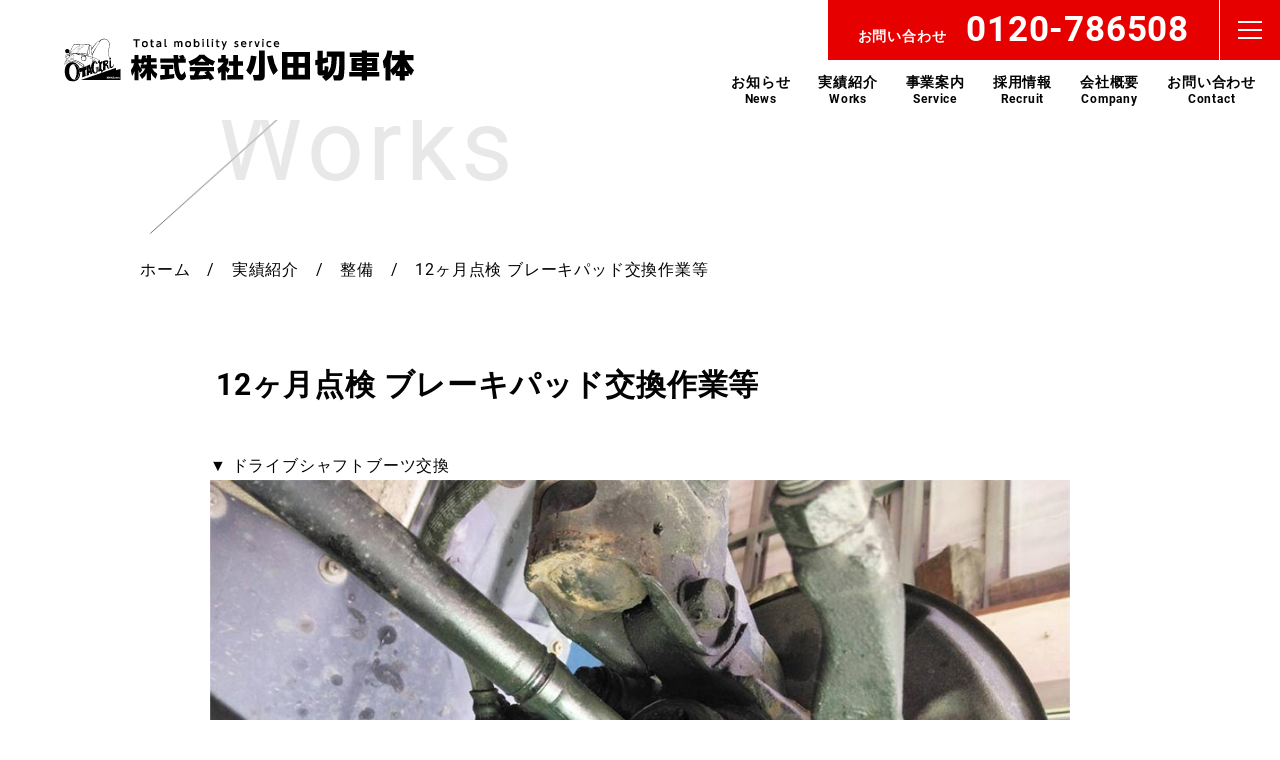

--- FILE ---
content_type: text/html; charset=utf-8
request_url: https://www.google.com/recaptcha/api2/anchor?ar=1&k=6LdicHYjAAAAAJ47TTjTo3b57SiCgY7dw-fyucM_&co=aHR0cHM6Ly9vdGFnaXJpLmpwOjQ0Mw..&hl=en&v=N67nZn4AqZkNcbeMu4prBgzg&size=invisible&anchor-ms=20000&execute-ms=30000&cb=tiu284jqhyon
body_size: 48671
content:
<!DOCTYPE HTML><html dir="ltr" lang="en"><head><meta http-equiv="Content-Type" content="text/html; charset=UTF-8">
<meta http-equiv="X-UA-Compatible" content="IE=edge">
<title>reCAPTCHA</title>
<style type="text/css">
/* cyrillic-ext */
@font-face {
  font-family: 'Roboto';
  font-style: normal;
  font-weight: 400;
  font-stretch: 100%;
  src: url(//fonts.gstatic.com/s/roboto/v48/KFO7CnqEu92Fr1ME7kSn66aGLdTylUAMa3GUBHMdazTgWw.woff2) format('woff2');
  unicode-range: U+0460-052F, U+1C80-1C8A, U+20B4, U+2DE0-2DFF, U+A640-A69F, U+FE2E-FE2F;
}
/* cyrillic */
@font-face {
  font-family: 'Roboto';
  font-style: normal;
  font-weight: 400;
  font-stretch: 100%;
  src: url(//fonts.gstatic.com/s/roboto/v48/KFO7CnqEu92Fr1ME7kSn66aGLdTylUAMa3iUBHMdazTgWw.woff2) format('woff2');
  unicode-range: U+0301, U+0400-045F, U+0490-0491, U+04B0-04B1, U+2116;
}
/* greek-ext */
@font-face {
  font-family: 'Roboto';
  font-style: normal;
  font-weight: 400;
  font-stretch: 100%;
  src: url(//fonts.gstatic.com/s/roboto/v48/KFO7CnqEu92Fr1ME7kSn66aGLdTylUAMa3CUBHMdazTgWw.woff2) format('woff2');
  unicode-range: U+1F00-1FFF;
}
/* greek */
@font-face {
  font-family: 'Roboto';
  font-style: normal;
  font-weight: 400;
  font-stretch: 100%;
  src: url(//fonts.gstatic.com/s/roboto/v48/KFO7CnqEu92Fr1ME7kSn66aGLdTylUAMa3-UBHMdazTgWw.woff2) format('woff2');
  unicode-range: U+0370-0377, U+037A-037F, U+0384-038A, U+038C, U+038E-03A1, U+03A3-03FF;
}
/* math */
@font-face {
  font-family: 'Roboto';
  font-style: normal;
  font-weight: 400;
  font-stretch: 100%;
  src: url(//fonts.gstatic.com/s/roboto/v48/KFO7CnqEu92Fr1ME7kSn66aGLdTylUAMawCUBHMdazTgWw.woff2) format('woff2');
  unicode-range: U+0302-0303, U+0305, U+0307-0308, U+0310, U+0312, U+0315, U+031A, U+0326-0327, U+032C, U+032F-0330, U+0332-0333, U+0338, U+033A, U+0346, U+034D, U+0391-03A1, U+03A3-03A9, U+03B1-03C9, U+03D1, U+03D5-03D6, U+03F0-03F1, U+03F4-03F5, U+2016-2017, U+2034-2038, U+203C, U+2040, U+2043, U+2047, U+2050, U+2057, U+205F, U+2070-2071, U+2074-208E, U+2090-209C, U+20D0-20DC, U+20E1, U+20E5-20EF, U+2100-2112, U+2114-2115, U+2117-2121, U+2123-214F, U+2190, U+2192, U+2194-21AE, U+21B0-21E5, U+21F1-21F2, U+21F4-2211, U+2213-2214, U+2216-22FF, U+2308-230B, U+2310, U+2319, U+231C-2321, U+2336-237A, U+237C, U+2395, U+239B-23B7, U+23D0, U+23DC-23E1, U+2474-2475, U+25AF, U+25B3, U+25B7, U+25BD, U+25C1, U+25CA, U+25CC, U+25FB, U+266D-266F, U+27C0-27FF, U+2900-2AFF, U+2B0E-2B11, U+2B30-2B4C, U+2BFE, U+3030, U+FF5B, U+FF5D, U+1D400-1D7FF, U+1EE00-1EEFF;
}
/* symbols */
@font-face {
  font-family: 'Roboto';
  font-style: normal;
  font-weight: 400;
  font-stretch: 100%;
  src: url(//fonts.gstatic.com/s/roboto/v48/KFO7CnqEu92Fr1ME7kSn66aGLdTylUAMaxKUBHMdazTgWw.woff2) format('woff2');
  unicode-range: U+0001-000C, U+000E-001F, U+007F-009F, U+20DD-20E0, U+20E2-20E4, U+2150-218F, U+2190, U+2192, U+2194-2199, U+21AF, U+21E6-21F0, U+21F3, U+2218-2219, U+2299, U+22C4-22C6, U+2300-243F, U+2440-244A, U+2460-24FF, U+25A0-27BF, U+2800-28FF, U+2921-2922, U+2981, U+29BF, U+29EB, U+2B00-2BFF, U+4DC0-4DFF, U+FFF9-FFFB, U+10140-1018E, U+10190-1019C, U+101A0, U+101D0-101FD, U+102E0-102FB, U+10E60-10E7E, U+1D2C0-1D2D3, U+1D2E0-1D37F, U+1F000-1F0FF, U+1F100-1F1AD, U+1F1E6-1F1FF, U+1F30D-1F30F, U+1F315, U+1F31C, U+1F31E, U+1F320-1F32C, U+1F336, U+1F378, U+1F37D, U+1F382, U+1F393-1F39F, U+1F3A7-1F3A8, U+1F3AC-1F3AF, U+1F3C2, U+1F3C4-1F3C6, U+1F3CA-1F3CE, U+1F3D4-1F3E0, U+1F3ED, U+1F3F1-1F3F3, U+1F3F5-1F3F7, U+1F408, U+1F415, U+1F41F, U+1F426, U+1F43F, U+1F441-1F442, U+1F444, U+1F446-1F449, U+1F44C-1F44E, U+1F453, U+1F46A, U+1F47D, U+1F4A3, U+1F4B0, U+1F4B3, U+1F4B9, U+1F4BB, U+1F4BF, U+1F4C8-1F4CB, U+1F4D6, U+1F4DA, U+1F4DF, U+1F4E3-1F4E6, U+1F4EA-1F4ED, U+1F4F7, U+1F4F9-1F4FB, U+1F4FD-1F4FE, U+1F503, U+1F507-1F50B, U+1F50D, U+1F512-1F513, U+1F53E-1F54A, U+1F54F-1F5FA, U+1F610, U+1F650-1F67F, U+1F687, U+1F68D, U+1F691, U+1F694, U+1F698, U+1F6AD, U+1F6B2, U+1F6B9-1F6BA, U+1F6BC, U+1F6C6-1F6CF, U+1F6D3-1F6D7, U+1F6E0-1F6EA, U+1F6F0-1F6F3, U+1F6F7-1F6FC, U+1F700-1F7FF, U+1F800-1F80B, U+1F810-1F847, U+1F850-1F859, U+1F860-1F887, U+1F890-1F8AD, U+1F8B0-1F8BB, U+1F8C0-1F8C1, U+1F900-1F90B, U+1F93B, U+1F946, U+1F984, U+1F996, U+1F9E9, U+1FA00-1FA6F, U+1FA70-1FA7C, U+1FA80-1FA89, U+1FA8F-1FAC6, U+1FACE-1FADC, U+1FADF-1FAE9, U+1FAF0-1FAF8, U+1FB00-1FBFF;
}
/* vietnamese */
@font-face {
  font-family: 'Roboto';
  font-style: normal;
  font-weight: 400;
  font-stretch: 100%;
  src: url(//fonts.gstatic.com/s/roboto/v48/KFO7CnqEu92Fr1ME7kSn66aGLdTylUAMa3OUBHMdazTgWw.woff2) format('woff2');
  unicode-range: U+0102-0103, U+0110-0111, U+0128-0129, U+0168-0169, U+01A0-01A1, U+01AF-01B0, U+0300-0301, U+0303-0304, U+0308-0309, U+0323, U+0329, U+1EA0-1EF9, U+20AB;
}
/* latin-ext */
@font-face {
  font-family: 'Roboto';
  font-style: normal;
  font-weight: 400;
  font-stretch: 100%;
  src: url(//fonts.gstatic.com/s/roboto/v48/KFO7CnqEu92Fr1ME7kSn66aGLdTylUAMa3KUBHMdazTgWw.woff2) format('woff2');
  unicode-range: U+0100-02BA, U+02BD-02C5, U+02C7-02CC, U+02CE-02D7, U+02DD-02FF, U+0304, U+0308, U+0329, U+1D00-1DBF, U+1E00-1E9F, U+1EF2-1EFF, U+2020, U+20A0-20AB, U+20AD-20C0, U+2113, U+2C60-2C7F, U+A720-A7FF;
}
/* latin */
@font-face {
  font-family: 'Roboto';
  font-style: normal;
  font-weight: 400;
  font-stretch: 100%;
  src: url(//fonts.gstatic.com/s/roboto/v48/KFO7CnqEu92Fr1ME7kSn66aGLdTylUAMa3yUBHMdazQ.woff2) format('woff2');
  unicode-range: U+0000-00FF, U+0131, U+0152-0153, U+02BB-02BC, U+02C6, U+02DA, U+02DC, U+0304, U+0308, U+0329, U+2000-206F, U+20AC, U+2122, U+2191, U+2193, U+2212, U+2215, U+FEFF, U+FFFD;
}
/* cyrillic-ext */
@font-face {
  font-family: 'Roboto';
  font-style: normal;
  font-weight: 500;
  font-stretch: 100%;
  src: url(//fonts.gstatic.com/s/roboto/v48/KFO7CnqEu92Fr1ME7kSn66aGLdTylUAMa3GUBHMdazTgWw.woff2) format('woff2');
  unicode-range: U+0460-052F, U+1C80-1C8A, U+20B4, U+2DE0-2DFF, U+A640-A69F, U+FE2E-FE2F;
}
/* cyrillic */
@font-face {
  font-family: 'Roboto';
  font-style: normal;
  font-weight: 500;
  font-stretch: 100%;
  src: url(//fonts.gstatic.com/s/roboto/v48/KFO7CnqEu92Fr1ME7kSn66aGLdTylUAMa3iUBHMdazTgWw.woff2) format('woff2');
  unicode-range: U+0301, U+0400-045F, U+0490-0491, U+04B0-04B1, U+2116;
}
/* greek-ext */
@font-face {
  font-family: 'Roboto';
  font-style: normal;
  font-weight: 500;
  font-stretch: 100%;
  src: url(//fonts.gstatic.com/s/roboto/v48/KFO7CnqEu92Fr1ME7kSn66aGLdTylUAMa3CUBHMdazTgWw.woff2) format('woff2');
  unicode-range: U+1F00-1FFF;
}
/* greek */
@font-face {
  font-family: 'Roboto';
  font-style: normal;
  font-weight: 500;
  font-stretch: 100%;
  src: url(//fonts.gstatic.com/s/roboto/v48/KFO7CnqEu92Fr1ME7kSn66aGLdTylUAMa3-UBHMdazTgWw.woff2) format('woff2');
  unicode-range: U+0370-0377, U+037A-037F, U+0384-038A, U+038C, U+038E-03A1, U+03A3-03FF;
}
/* math */
@font-face {
  font-family: 'Roboto';
  font-style: normal;
  font-weight: 500;
  font-stretch: 100%;
  src: url(//fonts.gstatic.com/s/roboto/v48/KFO7CnqEu92Fr1ME7kSn66aGLdTylUAMawCUBHMdazTgWw.woff2) format('woff2');
  unicode-range: U+0302-0303, U+0305, U+0307-0308, U+0310, U+0312, U+0315, U+031A, U+0326-0327, U+032C, U+032F-0330, U+0332-0333, U+0338, U+033A, U+0346, U+034D, U+0391-03A1, U+03A3-03A9, U+03B1-03C9, U+03D1, U+03D5-03D6, U+03F0-03F1, U+03F4-03F5, U+2016-2017, U+2034-2038, U+203C, U+2040, U+2043, U+2047, U+2050, U+2057, U+205F, U+2070-2071, U+2074-208E, U+2090-209C, U+20D0-20DC, U+20E1, U+20E5-20EF, U+2100-2112, U+2114-2115, U+2117-2121, U+2123-214F, U+2190, U+2192, U+2194-21AE, U+21B0-21E5, U+21F1-21F2, U+21F4-2211, U+2213-2214, U+2216-22FF, U+2308-230B, U+2310, U+2319, U+231C-2321, U+2336-237A, U+237C, U+2395, U+239B-23B7, U+23D0, U+23DC-23E1, U+2474-2475, U+25AF, U+25B3, U+25B7, U+25BD, U+25C1, U+25CA, U+25CC, U+25FB, U+266D-266F, U+27C0-27FF, U+2900-2AFF, U+2B0E-2B11, U+2B30-2B4C, U+2BFE, U+3030, U+FF5B, U+FF5D, U+1D400-1D7FF, U+1EE00-1EEFF;
}
/* symbols */
@font-face {
  font-family: 'Roboto';
  font-style: normal;
  font-weight: 500;
  font-stretch: 100%;
  src: url(//fonts.gstatic.com/s/roboto/v48/KFO7CnqEu92Fr1ME7kSn66aGLdTylUAMaxKUBHMdazTgWw.woff2) format('woff2');
  unicode-range: U+0001-000C, U+000E-001F, U+007F-009F, U+20DD-20E0, U+20E2-20E4, U+2150-218F, U+2190, U+2192, U+2194-2199, U+21AF, U+21E6-21F0, U+21F3, U+2218-2219, U+2299, U+22C4-22C6, U+2300-243F, U+2440-244A, U+2460-24FF, U+25A0-27BF, U+2800-28FF, U+2921-2922, U+2981, U+29BF, U+29EB, U+2B00-2BFF, U+4DC0-4DFF, U+FFF9-FFFB, U+10140-1018E, U+10190-1019C, U+101A0, U+101D0-101FD, U+102E0-102FB, U+10E60-10E7E, U+1D2C0-1D2D3, U+1D2E0-1D37F, U+1F000-1F0FF, U+1F100-1F1AD, U+1F1E6-1F1FF, U+1F30D-1F30F, U+1F315, U+1F31C, U+1F31E, U+1F320-1F32C, U+1F336, U+1F378, U+1F37D, U+1F382, U+1F393-1F39F, U+1F3A7-1F3A8, U+1F3AC-1F3AF, U+1F3C2, U+1F3C4-1F3C6, U+1F3CA-1F3CE, U+1F3D4-1F3E0, U+1F3ED, U+1F3F1-1F3F3, U+1F3F5-1F3F7, U+1F408, U+1F415, U+1F41F, U+1F426, U+1F43F, U+1F441-1F442, U+1F444, U+1F446-1F449, U+1F44C-1F44E, U+1F453, U+1F46A, U+1F47D, U+1F4A3, U+1F4B0, U+1F4B3, U+1F4B9, U+1F4BB, U+1F4BF, U+1F4C8-1F4CB, U+1F4D6, U+1F4DA, U+1F4DF, U+1F4E3-1F4E6, U+1F4EA-1F4ED, U+1F4F7, U+1F4F9-1F4FB, U+1F4FD-1F4FE, U+1F503, U+1F507-1F50B, U+1F50D, U+1F512-1F513, U+1F53E-1F54A, U+1F54F-1F5FA, U+1F610, U+1F650-1F67F, U+1F687, U+1F68D, U+1F691, U+1F694, U+1F698, U+1F6AD, U+1F6B2, U+1F6B9-1F6BA, U+1F6BC, U+1F6C6-1F6CF, U+1F6D3-1F6D7, U+1F6E0-1F6EA, U+1F6F0-1F6F3, U+1F6F7-1F6FC, U+1F700-1F7FF, U+1F800-1F80B, U+1F810-1F847, U+1F850-1F859, U+1F860-1F887, U+1F890-1F8AD, U+1F8B0-1F8BB, U+1F8C0-1F8C1, U+1F900-1F90B, U+1F93B, U+1F946, U+1F984, U+1F996, U+1F9E9, U+1FA00-1FA6F, U+1FA70-1FA7C, U+1FA80-1FA89, U+1FA8F-1FAC6, U+1FACE-1FADC, U+1FADF-1FAE9, U+1FAF0-1FAF8, U+1FB00-1FBFF;
}
/* vietnamese */
@font-face {
  font-family: 'Roboto';
  font-style: normal;
  font-weight: 500;
  font-stretch: 100%;
  src: url(//fonts.gstatic.com/s/roboto/v48/KFO7CnqEu92Fr1ME7kSn66aGLdTylUAMa3OUBHMdazTgWw.woff2) format('woff2');
  unicode-range: U+0102-0103, U+0110-0111, U+0128-0129, U+0168-0169, U+01A0-01A1, U+01AF-01B0, U+0300-0301, U+0303-0304, U+0308-0309, U+0323, U+0329, U+1EA0-1EF9, U+20AB;
}
/* latin-ext */
@font-face {
  font-family: 'Roboto';
  font-style: normal;
  font-weight: 500;
  font-stretch: 100%;
  src: url(//fonts.gstatic.com/s/roboto/v48/KFO7CnqEu92Fr1ME7kSn66aGLdTylUAMa3KUBHMdazTgWw.woff2) format('woff2');
  unicode-range: U+0100-02BA, U+02BD-02C5, U+02C7-02CC, U+02CE-02D7, U+02DD-02FF, U+0304, U+0308, U+0329, U+1D00-1DBF, U+1E00-1E9F, U+1EF2-1EFF, U+2020, U+20A0-20AB, U+20AD-20C0, U+2113, U+2C60-2C7F, U+A720-A7FF;
}
/* latin */
@font-face {
  font-family: 'Roboto';
  font-style: normal;
  font-weight: 500;
  font-stretch: 100%;
  src: url(//fonts.gstatic.com/s/roboto/v48/KFO7CnqEu92Fr1ME7kSn66aGLdTylUAMa3yUBHMdazQ.woff2) format('woff2');
  unicode-range: U+0000-00FF, U+0131, U+0152-0153, U+02BB-02BC, U+02C6, U+02DA, U+02DC, U+0304, U+0308, U+0329, U+2000-206F, U+20AC, U+2122, U+2191, U+2193, U+2212, U+2215, U+FEFF, U+FFFD;
}
/* cyrillic-ext */
@font-face {
  font-family: 'Roboto';
  font-style: normal;
  font-weight: 900;
  font-stretch: 100%;
  src: url(//fonts.gstatic.com/s/roboto/v48/KFO7CnqEu92Fr1ME7kSn66aGLdTylUAMa3GUBHMdazTgWw.woff2) format('woff2');
  unicode-range: U+0460-052F, U+1C80-1C8A, U+20B4, U+2DE0-2DFF, U+A640-A69F, U+FE2E-FE2F;
}
/* cyrillic */
@font-face {
  font-family: 'Roboto';
  font-style: normal;
  font-weight: 900;
  font-stretch: 100%;
  src: url(//fonts.gstatic.com/s/roboto/v48/KFO7CnqEu92Fr1ME7kSn66aGLdTylUAMa3iUBHMdazTgWw.woff2) format('woff2');
  unicode-range: U+0301, U+0400-045F, U+0490-0491, U+04B0-04B1, U+2116;
}
/* greek-ext */
@font-face {
  font-family: 'Roboto';
  font-style: normal;
  font-weight: 900;
  font-stretch: 100%;
  src: url(//fonts.gstatic.com/s/roboto/v48/KFO7CnqEu92Fr1ME7kSn66aGLdTylUAMa3CUBHMdazTgWw.woff2) format('woff2');
  unicode-range: U+1F00-1FFF;
}
/* greek */
@font-face {
  font-family: 'Roboto';
  font-style: normal;
  font-weight: 900;
  font-stretch: 100%;
  src: url(//fonts.gstatic.com/s/roboto/v48/KFO7CnqEu92Fr1ME7kSn66aGLdTylUAMa3-UBHMdazTgWw.woff2) format('woff2');
  unicode-range: U+0370-0377, U+037A-037F, U+0384-038A, U+038C, U+038E-03A1, U+03A3-03FF;
}
/* math */
@font-face {
  font-family: 'Roboto';
  font-style: normal;
  font-weight: 900;
  font-stretch: 100%;
  src: url(//fonts.gstatic.com/s/roboto/v48/KFO7CnqEu92Fr1ME7kSn66aGLdTylUAMawCUBHMdazTgWw.woff2) format('woff2');
  unicode-range: U+0302-0303, U+0305, U+0307-0308, U+0310, U+0312, U+0315, U+031A, U+0326-0327, U+032C, U+032F-0330, U+0332-0333, U+0338, U+033A, U+0346, U+034D, U+0391-03A1, U+03A3-03A9, U+03B1-03C9, U+03D1, U+03D5-03D6, U+03F0-03F1, U+03F4-03F5, U+2016-2017, U+2034-2038, U+203C, U+2040, U+2043, U+2047, U+2050, U+2057, U+205F, U+2070-2071, U+2074-208E, U+2090-209C, U+20D0-20DC, U+20E1, U+20E5-20EF, U+2100-2112, U+2114-2115, U+2117-2121, U+2123-214F, U+2190, U+2192, U+2194-21AE, U+21B0-21E5, U+21F1-21F2, U+21F4-2211, U+2213-2214, U+2216-22FF, U+2308-230B, U+2310, U+2319, U+231C-2321, U+2336-237A, U+237C, U+2395, U+239B-23B7, U+23D0, U+23DC-23E1, U+2474-2475, U+25AF, U+25B3, U+25B7, U+25BD, U+25C1, U+25CA, U+25CC, U+25FB, U+266D-266F, U+27C0-27FF, U+2900-2AFF, U+2B0E-2B11, U+2B30-2B4C, U+2BFE, U+3030, U+FF5B, U+FF5D, U+1D400-1D7FF, U+1EE00-1EEFF;
}
/* symbols */
@font-face {
  font-family: 'Roboto';
  font-style: normal;
  font-weight: 900;
  font-stretch: 100%;
  src: url(//fonts.gstatic.com/s/roboto/v48/KFO7CnqEu92Fr1ME7kSn66aGLdTylUAMaxKUBHMdazTgWw.woff2) format('woff2');
  unicode-range: U+0001-000C, U+000E-001F, U+007F-009F, U+20DD-20E0, U+20E2-20E4, U+2150-218F, U+2190, U+2192, U+2194-2199, U+21AF, U+21E6-21F0, U+21F3, U+2218-2219, U+2299, U+22C4-22C6, U+2300-243F, U+2440-244A, U+2460-24FF, U+25A0-27BF, U+2800-28FF, U+2921-2922, U+2981, U+29BF, U+29EB, U+2B00-2BFF, U+4DC0-4DFF, U+FFF9-FFFB, U+10140-1018E, U+10190-1019C, U+101A0, U+101D0-101FD, U+102E0-102FB, U+10E60-10E7E, U+1D2C0-1D2D3, U+1D2E0-1D37F, U+1F000-1F0FF, U+1F100-1F1AD, U+1F1E6-1F1FF, U+1F30D-1F30F, U+1F315, U+1F31C, U+1F31E, U+1F320-1F32C, U+1F336, U+1F378, U+1F37D, U+1F382, U+1F393-1F39F, U+1F3A7-1F3A8, U+1F3AC-1F3AF, U+1F3C2, U+1F3C4-1F3C6, U+1F3CA-1F3CE, U+1F3D4-1F3E0, U+1F3ED, U+1F3F1-1F3F3, U+1F3F5-1F3F7, U+1F408, U+1F415, U+1F41F, U+1F426, U+1F43F, U+1F441-1F442, U+1F444, U+1F446-1F449, U+1F44C-1F44E, U+1F453, U+1F46A, U+1F47D, U+1F4A3, U+1F4B0, U+1F4B3, U+1F4B9, U+1F4BB, U+1F4BF, U+1F4C8-1F4CB, U+1F4D6, U+1F4DA, U+1F4DF, U+1F4E3-1F4E6, U+1F4EA-1F4ED, U+1F4F7, U+1F4F9-1F4FB, U+1F4FD-1F4FE, U+1F503, U+1F507-1F50B, U+1F50D, U+1F512-1F513, U+1F53E-1F54A, U+1F54F-1F5FA, U+1F610, U+1F650-1F67F, U+1F687, U+1F68D, U+1F691, U+1F694, U+1F698, U+1F6AD, U+1F6B2, U+1F6B9-1F6BA, U+1F6BC, U+1F6C6-1F6CF, U+1F6D3-1F6D7, U+1F6E0-1F6EA, U+1F6F0-1F6F3, U+1F6F7-1F6FC, U+1F700-1F7FF, U+1F800-1F80B, U+1F810-1F847, U+1F850-1F859, U+1F860-1F887, U+1F890-1F8AD, U+1F8B0-1F8BB, U+1F8C0-1F8C1, U+1F900-1F90B, U+1F93B, U+1F946, U+1F984, U+1F996, U+1F9E9, U+1FA00-1FA6F, U+1FA70-1FA7C, U+1FA80-1FA89, U+1FA8F-1FAC6, U+1FACE-1FADC, U+1FADF-1FAE9, U+1FAF0-1FAF8, U+1FB00-1FBFF;
}
/* vietnamese */
@font-face {
  font-family: 'Roboto';
  font-style: normal;
  font-weight: 900;
  font-stretch: 100%;
  src: url(//fonts.gstatic.com/s/roboto/v48/KFO7CnqEu92Fr1ME7kSn66aGLdTylUAMa3OUBHMdazTgWw.woff2) format('woff2');
  unicode-range: U+0102-0103, U+0110-0111, U+0128-0129, U+0168-0169, U+01A0-01A1, U+01AF-01B0, U+0300-0301, U+0303-0304, U+0308-0309, U+0323, U+0329, U+1EA0-1EF9, U+20AB;
}
/* latin-ext */
@font-face {
  font-family: 'Roboto';
  font-style: normal;
  font-weight: 900;
  font-stretch: 100%;
  src: url(//fonts.gstatic.com/s/roboto/v48/KFO7CnqEu92Fr1ME7kSn66aGLdTylUAMa3KUBHMdazTgWw.woff2) format('woff2');
  unicode-range: U+0100-02BA, U+02BD-02C5, U+02C7-02CC, U+02CE-02D7, U+02DD-02FF, U+0304, U+0308, U+0329, U+1D00-1DBF, U+1E00-1E9F, U+1EF2-1EFF, U+2020, U+20A0-20AB, U+20AD-20C0, U+2113, U+2C60-2C7F, U+A720-A7FF;
}
/* latin */
@font-face {
  font-family: 'Roboto';
  font-style: normal;
  font-weight: 900;
  font-stretch: 100%;
  src: url(//fonts.gstatic.com/s/roboto/v48/KFO7CnqEu92Fr1ME7kSn66aGLdTylUAMa3yUBHMdazQ.woff2) format('woff2');
  unicode-range: U+0000-00FF, U+0131, U+0152-0153, U+02BB-02BC, U+02C6, U+02DA, U+02DC, U+0304, U+0308, U+0329, U+2000-206F, U+20AC, U+2122, U+2191, U+2193, U+2212, U+2215, U+FEFF, U+FFFD;
}

</style>
<link rel="stylesheet" type="text/css" href="https://www.gstatic.com/recaptcha/releases/N67nZn4AqZkNcbeMu4prBgzg/styles__ltr.css">
<script nonce="K8SJj2bnFx1zdGnd9LThyw" type="text/javascript">window['__recaptcha_api'] = 'https://www.google.com/recaptcha/api2/';</script>
<script type="text/javascript" src="https://www.gstatic.com/recaptcha/releases/N67nZn4AqZkNcbeMu4prBgzg/recaptcha__en.js" nonce="K8SJj2bnFx1zdGnd9LThyw">
      
    </script></head>
<body><div id="rc-anchor-alert" class="rc-anchor-alert"></div>
<input type="hidden" id="recaptcha-token" value="[base64]">
<script type="text/javascript" nonce="K8SJj2bnFx1zdGnd9LThyw">
      recaptcha.anchor.Main.init("[\x22ainput\x22,[\x22bgdata\x22,\x22\x22,\[base64]/[base64]/[base64]/[base64]/[base64]/[base64]/KGcoTywyNTMsTy5PKSxVRyhPLEMpKTpnKE8sMjUzLEMpLE8pKSxsKSksTykpfSxieT1mdW5jdGlvbihDLE8sdSxsKXtmb3IobD0odT1SKEMpLDApO08+MDtPLS0pbD1sPDw4fFooQyk7ZyhDLHUsbCl9LFVHPWZ1bmN0aW9uKEMsTyl7Qy5pLmxlbmd0aD4xMDQ/[base64]/[base64]/[base64]/[base64]/[base64]/[base64]/[base64]\\u003d\x22,\[base64]\x22,\x22w5zDo2/[base64]/[base64]/aRZ0WMODw4w+BAjCscOBBcOTw54JcGTDrhfCm1XCocKxwoDDvXN/VFsXw4dpFSbDjQtOwr0+F8KFw5PDhUTCgMOXw7FlwrHCncK3QsKIYVXCgsOYw5PDm8OgdcOAw6PCkcKDw40XwrQYwp9xwo/[base64]/w5fDi8KsCDzDpRFFXcOdUDLCt8KYLinDisONLsKXw6NMwpLDqBPDgl/CvybCknHCon3DosK8ODUSw4N/w74YAsKge8KSNwV+JBzCoQXDkRnDsnbDvGbDrMKDwoFfwojCisKtHGvDnCrCm8KiMzTCm2TDjMKtw7k7FsKBEEc5w4PCgGzDhwzDrcKJScOhwqfDtAUGTnPCiDPDi13CpDIAXTDChcOmwroRw5TDrMKNbQ/[base64]/wovDozHChMOOY8OPw5ssIg1jAkLDvxVkwpXDnMOIC2TDtsKPIwpbIsO7w4LCrsOmw77CsCbCmcO2eHrCrsKaw64uwqrCuxXCu8OuCcOvw5E9AUJcwr3CrSB+WwHDoikTdzM9w4o8w63DsMOzw4lRKCdkBxwMwqvDqVjChl8yG8K/KATDhsKndQjDiDHDlsK0ekFBdcKOw7TDk0c3wq7DicOTdsO8w6bCg8OUw4twwqnDhMKEeh7ChBV0woPDrMOaw7Uwfx7Dh8O7eMKcwq46E8OSwrrCpsOLw4fCmsKdGMOHwr/DtcKBbiAgSQ8VG24OwrYWSRxONX8wLMK1MsOAGSrDicODBD0+w6DDvCLCvsKoO8OAD8OmwrvCim0uQQxOw5dGMsKZw5VGJcO8w4DDt2jCnTMGw5TCiXx5w5dAM1lgw7DCmcO6H3/Dt8KZNcK6dcK9XcOAw6DCqVTDmMKnQcOOcULDjQzDksOjw4TDslI1ccKSwoIoHnhcIlXCmmxifcOgw78FwoQ/eBPCv0zCpjFnwq1gwojChMOFwqnCusOCDSNEwp9DecKbfHsRCTTCuWVCMDFTwpxtSkdJQV1+YmhHBCtKw5glEArCrcOmCcOIwp/DrVbDpcOfHcOmdEB5wpXDusKvQgJRwrkxcsKrw7zCgg/CiMK7dAjCrMOJw77DtcKgw7I9wpvCtsKcUncawpzClXLCnCjCo3wAVjseEjo0wr3ChMOowqcew4/Cp8KSRWLDjsKfbhTCs33Dpj7DkTF6w5sYw5TCtCxJw4zChQ5oEnDCmgQ9aWnDmjMPw67Ck8OJOMOuwqTCnsKTCcKYI8Klw6V9w6BGwqbCqC/ChDM9wrDCgyFLwr7CmTjDo8ODG8OFSFxCOcOYDhcIwqXCvMO8w55xbMKEY0HClhbDuzHCs8KxGyRDW8OFw6HCtCHChcO5woLDuW9hQUnCtsOVw5XChcO/[base64]/JxPCpsOVw5zCqgs7w4REIMO7w5PDvsKqXTUtw4/ChF7CggDDg8K0QzAbwrXClUI1w4jCiD1xb0/Di8ObwqAJwrvCk8OPwoYBwq8URMO5w5fCkkDCtMO+wqPDpMOdw6BDwp0yDizDvC5mwpFAw7pXCQzCpyhsMMOtbUkFRQHDi8KSwobCunvClsOsw75YKsOwI8KgwoAQw4DDhsOAQsKJw781w5UZw75/XkLDjyBCwp0uw5AuwpHDtcOBFcKmw4LDuCgIwrMgeMO3H2XDn04Vw70NNR83w57CqlkMWcKnbsOMcsKpC8KTYGvCgDHDqsOKM8KLDAvCgm7DtcKICMK7w5sQQ8KlacONwoTDp8Ocw49MQMOSwrnDixvCsMOdwqDDr8OQMmwNE1jCiFXDoSscC8K3Gw/CtcKCw7IQByoCwoDDucKDeDXCo1Fcw7fCnDNFd8KXdsOGw4xSwpdWSFctworCozLCvcKYAnEZfRoYGW/CsMOFRjfDmi/CqRwmWMOSworCgMOsKEBqwpY3wprCqA4TVGzCm04TwqFRwpNrKxIVDcKtwovCncKPw4AgwqXDpMORdXjCo8K+wrYCwpjDjF/Ch8O7RQHCv8OuwqBYw54ww4zCl8OuwoEYwrLCtWfDjsORwqVXMRbCusKTWnzDoXFsWU/DqMKpI8K0dcK+w4wkIMOFw69cQzRJYXHDshgWDUt/w6UBD0o/QSR1F2UmwocEw7EUwpo7wrTCpWlGw4g+w7RFQsOOw70mDcKAN8KYw5Bzw41Oa08SwptvFsKRw71lw6LDgWZTw6E7GcK2IWpHwpjDrcO4dcOYw78tBBctL8KrC1bDjSd1wozDgsOccyvClhbClMKIM8KaTsO6WMOKwr7DnlgbwrhDwo3DqF7DgcOqO8OXw4/DgsO5w6VVwqgYw6dgOHPCo8OpGcOES8KQRX7DnErDv8KSw47Ds1Q8wpdZwonDuMOhwq9jwpnCusKHBsKdUcK9JMKGTmzDvEZ4wpfDkG5PTAnCsMOrWXoEFcOpFcKGw69EaHPDnsKMJMOGcyvDlEjCicKIw7/CsWhgwooUwp5QwobDkCzCrMKXRxMnw7E7wqHDkMOFwrPCjsOkwqtGwq/Di8Oew4/DpsKAwo7DjB3ColVIJhY9worDnMOcwq8hTV8xUxjDgiU7O8Ksw5EBw5vDgcObw4TDqcO6wr88w4cZLsOowoEBw7leI8O3w4zDnnjCl8O/[base64]/Ag3DoU9WOHHDl8O2P8OIDUspVMO3P3jDlMOyBcKTw7zCjsO3M8OCw4rDnn3DkArCt0vCqsO9wpXDjsO6E3USDVlnNTDCgMOsw5XCqsKQwqbDvcOZYsK3FRFKJ3BwwrwJZsKBBh/[base64]/[base64]/QcOBd8OvVsOww4k6w63CocOIwpDDqMOqwpApG3fDuU/CtcOBCkrCm8KhwojCkGPDvRfDgcKOwrwkPsO1WcKiw5LCiQjDhy5LwrnDiMKpUcO7w7DDvsO/w5olAsOdworCo8KRcsKWw4N1VsKlWDrDpsKCw6PCmhUcw5bCqsKvaEXDrVnDmcKGw4lEw6I5PMKtw4l4dsOdcw/CvsKNMTnClDXDqS1VbMOvSFXDvXnDtAXCm17Ch2PClmoUVcKwT8KawojDhcKUwpzDjivDo03ChGzCpsK/w5slGRXDpxbCmQjCtMKiPcOsw7dTw5U2esK/bGxxw5BYSgdPwqPCn8OxBMKME1HDtmrCr8OVw7DCkytLwobDsHXDgk0pAwHDv2c4XgLDtcOmUcO6w4UTw7oaw74PXSxfD1jDlcKQw6PCmFtcw7zDsBLDmA/[base64]/[base64]/[base64]/[base64]/Dr8O9TCHCtizCn8K2JcKmL8KIC8OCw7VkwqXDp0HCsinCqwEDwqvDtsKjUycxw4ZeUsKQQcOAw7NZJ8OAAR1jTmVjwqMOGVjCvTbClMK1KW/[base64]/CpB1IwpvCghbDhcKTw4k3Q8KJw6zCshxoH1vDr2dKOGbDuEhyw7LCuMOdw61FTm8VB8Kbwp/Dh8OMXcK0w4BUw7AnYMOqwoICcsK4FGIbLypjwqDCqMOdwoHCgMOyFz51wrQDdsK5aV7CkzLDpsKhwpAiVnkqwqs9w7J/DMK6OMOzw4h8SF5Odw7Cp8OPaMOlfsKLNsO0w6I+wqIuwrfCmsK7w60/IHXCi8K8w5sPPUDDjsOsw4/Cv8O9w4J1wpt+B0/Dh1HDtCPCtcOKw4HCoDkHbsKYwp/DoXk5GzTCngUawqJ/DsOaelldQnPDs1Bvw6ZvwrDDmADDonUow5UBKGnCsiHCiMKJwooFc3/DgcOBwq3CmsOGw44jB8OyZBHDp8OQF110w70RcENvS8KfPcKLAH/DqTQ4QVTCt3Zvw7JXPjrDpcO9MsOawrbDg3fCgcOfw63Cu8O1FQYqwpjCvsKUwrwlwpZpG8OJOMOfbMOSw6JfwobDhB/[base64]/XH0uImdCwp8JwpDDjC4uG8O0wp/DvsKrwoQ8f8OiFsKPw6Y8w4EcPcOawqrDpQvCujLCicO7N1TCjcKNAMOiwp3CqGoRQ3vDqTfCisOMw48gK8OUMMOowoxjw4dPR3/ChcOHbsKtAgRew7rDnnZqw79+TkTCvw86w44jwrs/w7cKUx3CjhfCu8O9w5XCusOFw4DCtUbCn8OnwolCw446w4olZsK3OcOPZcKkZSnCi8Kfw5TDslzChsK5wq9zw4bCgnfCmMKbwpjCrcKDwrfDhcK/[base64]/aMKawrTCiMOZw5XCmyFiw4LCp8OTVXzCpsKlw5vCqMO8Cx9Uw4jDiRUSYAo7w6LDmMKNw5TCvhFgFFrDsx7Do8KhCcKvJV5GwrbDjsOlKMKPwplFw7Nlw6/CrUjCrEczEgHDhMK6ZsKaw6Ycw63DrkbDsVEYw4zCgS/[base64]/DpSrDmkDDg8OvBSZ5VGEjwp3DnE0Yw53CmMO2w5ATw5rDpMODL0gPw713wrRQZcKHenvClWDDjcK8ZXFhHlPDr8KAfyLCk1Acw4UXw7sbPCw2MGLDpMKof2PCq8K4SMK3SMO0wqhPbMKfX0QGw4zDr2zDoCIrw5cqYQ5gw45rwqHDgl/DiD8+LxFaw6PDg8Kjw7A6w50SLsK5wqMNwrnCv8OLw6/DszjDncOIw6jCi1E2cGLDrsOiw5weasOpw6Yew7TCnXADw7Nfb0ZDKcOEwrUIwq/CucKcw4xYWsKnHMO/esKBB3Rgw64Hw7DCnMOYw5XCmXrCvnpKTUwUw6jCuDEWw6NVIsOBwoxsV8KSFTZfenwnVcOuwrTCqXwQGMKVw5F2VMOuXMKHwp7ChiY3wpXCjcK1wrVCw6sCY8KQwprCshrCo8Kow47Dj8OuAMOBYxfDh1bCpWbDhMOYwpfDqcOvwppDwp8gwq/[base64]/w50Zw5cCWMKMwoAgL8O8cnhbBsO0L8O6TERnw7gWwrTCjcOawr55wp7CvDHDty5qc1bCqSPDhsKfw7d/w5jDizTDtW4Zwr/CoMOew7XDsxcAwoTDu1/CncO5YMK3w7XDj8K1w7vDiGoawo5dw5fCgsOiHcKKwp7CkDguLShxGMOow7MRYikww5tCZcKswrLCp8OpRVbDisO/[base64]/Cv8KxVcKhOiM7Z8Kbw6kdw6QXN8OFY8OqYDDCrsK/F3E1w4HDhEdSAcKFw77CgcOQwpPCs8Oxwq4Iw7sSwo8Mw6FQw4DDqUJuwrYuEQHCsMOZK8OXwplZwovDuTZiw4hww6nDrlzDuDXChMKfwrN8OMOpFsK3AQTCiMK+T8Ohw790wpvCkDddw6seNDvDuCpWw7oRMCRLZ0XCk8K/w73DvsO7TXFAwr7CqhcdVcOyHkxrw4Bow5fCoEPCu0nDmUPCpMKrwqQLw69XwrzCt8OhW8O4VyDDrMOiwq5bw5tCw5J9w55lw5sCwqVCw6sDLm1Yw74FBmgWAW/[base64]/CuEJXWCc4w6XDocOYwoRwwqUBw7/[base64]/Dj8OgwqduO8KJPSR/ekkvMhnClU3CpTfCihzDu2EeDsKUNcKzwo7CoTbDjX3DscKdaALDpsO2PMKBwrbDucKkSMOBLcKswoc1H15pw6fDsHrCkMKVw6HClhvClFPDpwtEw4TCm8O7w5MXV8Kow4fCljvDiMO5HwTDuMO/w6M4VhNlDMKwEWZMw79PScOSwozCqMKeFMKJw7TCl8KLwpDCskhqwqxHwqMdw6HCisOXQ3TCvHLCucK1TWwcw4BHwox4KsKcfhpowp/CmcKbw5cqEVsBS8KJH8KrIsKGZ2cDw71fw6JeZ8K3JMK9IcOXZsOrw6tuw5rCq8K8w7PCrSgHOMOdw74Ww6jDi8KXwqI2wq1tEFdqYMOpw7INw5MCURTDnlbDncOPaR/DpcOJwrrCsxHDiABUZBEqE0zCmEHCuMKwPxd6wq/DuMKBLxQuKsOZMV0kwpBpw4ldEMOnw7zDjzEFwosiL37Cqx/Dr8Oaw7IlYsODRcOhwqIeeiDDgMKKwo3Dt8Kcw6bCt8KfdyXCrcKnIsK3w4U0fEUHCSfCjcKbw4TDmcKFw5jDoRNsJlNpRQTCv8K3UcOQeMKNw5LDssOowoBhd8Oka8K0w5bDpsOXwpXDmwYVOMKUOjAdGMKTwqoEIcK/VcKFwpvCmcOmTCNbHUTDh8OlUMK2FmkzdV7DuMKgFCV1EWAKwqFTw4MaJ8OhwoJgw4/DqyFqRGPCscK5w7UawqMIAjIZw4PDisK3CsKZRBTDpcOrw7zDlsKEw53DqsKKw7zCrQzDl8K4wpsDwobDlMKOK0jDtRYXb8O/wqfDjcOXw5kaw6ZveMODw5ZpQcOAeMOswr/DoBUJw4PDncOUWsOEwp5vPwA2wr5VwqrCpsOtwpvDpiXCnsOLMwLDpMOMw5LDkB8GwpVgwrNjCcKTw78Lw6fCuC46HC8awqvCgXbCkm1bwrlqwqDDlcKlJ8KOwoEqwqVDXcOvwr1nwpsQw67Ds0/CtsKew78ESgB8wplxOQjCkDzDklcEdUd2wqFGJ0kFwr49BcKnaMKrw7HCqW/Dr8KnwpvCgMKLwoZ7fSHCthtawrERYMOrwq/CqC1mAU3Cr8KAEcOWchQDw4jCn2vCg3AdwrlOw53DhsOBSS0qIUx9McOCfMKqK8K6w5/CuMOrwqw3wolcXXbCiMOpJAgkw6HDsMKMfHcjf8OkHnnCmnAIwpYPMcOdwqkCwr9wC3FhFBM6w4EhFsK+w7TDgRoXJRjCncKZT0LCoMK0w5lUIzFJHRTDr2vCqMKbw6nDl8KLEMObw5sVw6rCs8KkP8OfUsOjBgdMwqpVaMOlwpRrw5nCrnvCvsKJF8K+wr7DjH7Dtj/CqMK7PicWwrRMLj/[base64]/[base64]/wpDCoz0+w4FuN09xbQwLKMOHDcO6wpZQwp/DncKJw79ZN8KawoB3LsOswrwQPQcOwqg9w6TDuMOVccOLwprDucKgw6vDj8OteGMlFjnCqjRDNMKXwr7CjDXDrw7CjADCk8OHwrYqZQ3DmGnDqsKFQMOHw5Aaw4FRwqfCqMO0w5l2Un/CkwkaTyEOwqfDhMKiTMO1wo/CrAZ1w7YJB33DlcKlRcOGHsKAXMKhw4fCrmFpw6zCh8KewpBFw5HDu0vDicOvZsKjw7oowr7DjivDhl1zYE3ChcKFw5UTa0HCkjjDu8KBaVTCqCMYJRXDlAvDs8O0w7F9bwhDNMOXw4bCkFFbwrDCoMOtw68QwrVQwpIMwowwacObwo/DjcKEw54hKSJVfcKqQHjCocKwLcKjw5k9wpNQw7NrVk8BwpnCrcOXw4XCqwkowp4gw4Riw6cLw47Cq2rCjVfCrsKqfFbCmcOKWWLCtcKNMXTCtcOoRVdPVkRPwo3DuSU8wol9w6d0w7oyw79IZyzCrjkvTMKSwrrCnsKUR8OqSU/DnAIow70mw4nCocOqfRhuwpbDgcOvDEbDrsOUw5jCuHbClsKTw4AXasK2wo9FJ3/Di8Kzw4TDsSPDj3HDisOYDSbCiMO8bCXDqcKHwptmwr3CvhQFwqfCu2fCo23Dv8ODw5TDsUAaw6TDjcKYwqHDsUjCnMKOwr7DmsO1M8KDJAIVGMOdY0lEb1YKw6hEw6jDmDbCnHrDqcO1FDXDphLCi8OpC8KjwqLCicO3w64/w5/DpkvCoWUxSW8iw77Dj0DDt8Otw4zCgMOZXcOYw4I6FCxNwp0nPEQADiBkHMOxIyPDpMKWaBZYwo4Pw6XDnMKdSMKkQTnCiCwRw6wUCSrCsH8bdcOVwqrCkF/Cm1h1dsOeXih/wqPDo2Nbw5kaCMKYwqPCmsO2DsKHw5rClXzDqmt4w4l3wpTDhsOXwohjWMKgw7nDkMKvw6oTIcOvfsO4NkPCkAzCrcKIw5JCZ8O0McKdw4UoLcKGw73CrHdww6bDsA/[base64]/w73Cu8OWa8KUL3ouVMKQaAbCs8K+LkddwooUw6JITsOXBcKnPRZAwqIjw4rCq8KyXi7DhMKRwrLDiGEGPMKaU34lYcKLUGPDkcOcdMKqOcKqLQjDmw/[base64]/[base64]/[base64]/DhcOtwpkDwqIhI8OmMcKtUijCtnLCmWAuw6N1SkzCiMKkw7rCnsOrw4/CpMOYw7ArwrZDwqHCu8K0wofCisOxwp91w63Cmw7CmV57w5TCqsKuw7PDg8O6wrzDmMKvEGfCucKfQmcCAsKrKcKEIwXCt8KLw6tkw7zCusOKwpfDrRZFUcKeHcKlwqrCq8KIGyzClBd2w67Dv8KCworDgMKxwoc5woM7woPDh8OAw4DDucKaCMKBRTnClcK/B8KVdGvDr8KnVHDCr8OdSUbCtcKHQ8K/QMOhwpAGw7Qvw7lFw6bDpz3CvMOOC8Kpw5nDnFTDsj44VBDDs31NbFXDpWXCsmrDi27DvsKjw5Qyw6jCgMKBw5scwr0CAVEHwoh2D8ORa8K1IcKbw5Vfw6ADw5/DigjDpsKTXcKow6/CusOGwr5dRXPCgiDCoMOvwpjDsCYYNwgHw5JoDsKKwqd8SsOPw7p6wpwODMO/MS9qwq3DmMKiKMOFwrNBTRzCpSDDlDvCgm1eeQ3CnWPDgsOiRHA9w6Vlwr7ChENWZzcGSMKOBALCnsO8PcObwo5vdMOcw78Fw5nDuMOJw4sCw5Qdw60YIcKaw6gRFUrDjRBlwos4wqzDmsO2OBkfD8OJNwvClXzCtSlXFC8/wrUjwqTCgwfDvSXCiVl2wrnCikjDtVdqwpAjwpzCkjPDssK6w7U4CVAQMcKEw7PCt8OIw7LDuMOuwp/CvD8idMO/w4d1w43DtcKREkF8wq/[base64]/CscK7w6fCqcOGPsOoOMOwaU/DtHklTcKQw7bDpMKUwoXDrsKDw7dfwplRw6fClsKnVsKqw4zCm3TDvMObJV/DvMKnw6E/[base64]/[base64]/acOowrrChysXczIdSiDCicKow7FpFsKnFz8Qw4TDiUjDhQzDgX8PRsKzw7cnA8Krwq0zwrDCtMOJaT/DqsKmRjjCsH/CqsKcOsOqw73DlngXw5LCqcOLw7vDpMKqwofCtFcRMcOeBAt+wqvCkMOkwr3CqcOVw5nDlMKrwrs+w5xjSsKvw5/CjjYjY1h2w6c/d8KIwr7Cj8Kow7R2w6HCrsOPbsOFwr7CrsOfUFXDisKZwpYKw54uwpVrdG8NwrpjJEE7JsK6WHTDr0F9FH8Tw5DDisOAbsK5bMOVw6A2w5Nnw6/CosOgwrLCucKuBADDq2TDqCpMJwjCk8OPwo4UYBhVw5XCuHlewozCjcK2c8O1wqgbwr4owrJJw4pmwprDm2rCr1LDlzLDuwTCsCZLFMOrMsKgWm3DryXDsiYsIsK7wq/CgMKCw5kMLsOFAMONwoPCmsKfBG/[base64]/ZkbCr8K+w6zCosKAdMOYasKFw4rCmsK5wpvDhgfCksOIwo3DrcKwGVsbwpDCqcOTwoXDtwJdw5rDssKww5/CiD8uw6MPIcKnSWTCosKow4R4RcOrJVvDoXQlGUJrVsKvw5lDDyzDiWnClQdvPUh7SjLCmsODwoLCvXfChwkodysmwrk+OF8ywrHCs8KHwqRKw5hMw63DrMKWwoAKw6EswobDoxXCkD7CoMKKwoPCuzjCjErDjsOcwrsDwqxFwpN7D8OWwp/DgBkKfcKOw4gFVcOHB8OsYMKNIhBXH8O2D8OfT3I8VFkTw4xCw6nDp1odYcKHK0wLwrxbYV3CqwDDmMOnwqYxw6HCjsKHwqnDhlHDhm46wpoVQcOyw6dMw7vChsKfOMKKw53Cn2MBwqEEL8ORwrMeayUVw7/DpMKbIMOvw7Eyew/CucOMacKzw7HCgsOrw6p/DcOQwr7CtcK6U8KUUwLDqMOTwqrCpyLDvz/[base64]/wpHDkV3DosOfwp81ccOVRnxeAAR/w4LDjlTCnsO9RsKuw5VUw5tmwrR2SkfDm157fzV8UW/[base64]/CtyfDocKOLUDCgQPDgjLDkD5eA8KeHk/CtT5iw54sw6dXwpfDtE4PwoYawonDj8KDw6Fnwq/DpcOzPgh2O8KCacOEFMKgwrfCnFnCmy7Dgjgtw7PDsXzCg1JOSsKXwqbDoMKjwrvCo8KIw47Cu8O6N8KjwqfClQ/DtRbCr8OGbsKbN8KWexFqw7jDqVTDrcOUHcOVbcKCYSglXcOjcsOtfg/DogRbSMKPw7TDtcOCwqHCu3Zfw6sqw60Ew4JcwqbCjRXDkC4Xw6TDhRzCscOcVzobw65mw44Ywq0rPcKgwq02G8KVwoTCgcK0BcKdczN/[base64]/Cj8OydMK+MAfDmjnDvEksc0bCu8KxYsK7DcOHwp3Dth3DjDB+woPDlyzCvsK5w7IDVsOFwq9XwqkqwqfCv8OOw4HDtsKsMcOHMg0qOcKBJnoBf8Kiw7/DmjnCtMOWwrrDj8OhIxLCjT09dsOgKAPCucOnNcOxWWHClMOFQMO+KcKAwr7Dvi8Gw55xwrHCj8O8wo5ZeQPCjMOTw7Z1DBJlw4c3FMOvIVbDh8OkTnlyw43CvAwdPMOfZkfDl8OSw4fCtT/CqkbChMOhw7DDpGQGTcK6NjDCly7DtMKsw5ZQwpnDrcOawrorD3LDjwAsw70LBMOcN3x1bMOowpVIaMOZwofDkMO2a3bCusKpw6zCgjjDrsKEw4/[base64]/L8KDaMK2w4xbw6NCSMOjw7EYw4lKw6gkX8KHw5fCvMKhQEU6wqI1woTDpsONYsOew7zCkcKFwoZIwrnDksK7w6LDs8OSDCM2wpBcw6ktBxZlw4JMO8OSPMOTw55/wpZPwo7Cs8KPwqd8BMKVwpfCnMK+E2LDi8KZYDByw55tZGPCnMOqEcKgwo3CpsO5w6DDnjUNw7TCvsKgwrM4w6bCp2XCs8OHwo/Cs8KhwoI4IBbCuUVzcsOefsKxS8KCIsOXT8O1w5sdOAPDpMKgWMKBXCdHLcKWw6o3wr/CosK8wpdmw5nDrcOJw5rDumt8YxZLbjJnDRLDscOdw5fCo8OWeRxBKQXCksK6InJewrsTGVFCwqMPax1uccK/[base64]/w5PDoC1pwpM9CMKAw6IAIcKswqLCvcKdZ8Kgw6YXfXEvw4PDoMOCdBbDgsKMw4B3w5zDklA0wqxIK8KBwqHCpMKDAcK6HBfCuTphTXLCi8KgAnTDnFvDncKjwqHDs8O6w40RUh3CrmHColgSwqF/RMKjIsKgPm3DqsKXwoMCw7FCd27CrVLDvsKPGwpbEAMnCQnClMKewogKw5XCq8ONwp0WGS0XLBodR8KlVMKewpl3bcKBw54Xwqtrw7TDiR3DmSnCj8KgQWghw4nDsTZrw5vDuMK7w7UVw7NxNsK2wr4DEsKEw7w2w7/DpMOqWMK6w6XDkMKVRMKwKMKDd8OuOwPDrRPDvhhfw77CtBVpEVfCj8OjAMOLw5VLwp4eUsOhwoHDu8KWbwDCuwN+w7fDlRnDnl4iwox6w7bCiEE+MDQ8w57ChGBTwrjCh8Ksw7ocw6Aow57CmMOrSwx7HQDDvFBQYMO1DcOQVHTCtMORQXx4w7jDgsO/w4jCmXXDtcKKSxo8wqJMwoHCjHvDqMOgw7vCqMKiwp7DjsKLwrRgScKsB15DwpobdlRww5Qmwp7CicODw7FHV8KtbMOzW8KCH2fCmE7DjCc8wpXCr8OhWRomfE/DqxMTeGnCkcKfUUnDtwrDm3PCoFkDw4BDeQHCiMOlZcKAw4nCuMKJw5nCiAsDBsK1SxHCtMKnw5PCvyvCmSbCosKgYMOhacKfw6J9wo/DrBQkNnZjw4FLwq52PEdxfVRXwpUOw7tWw53ChlAEOS3CtMKtw44Mw7Q9w4LDjcKDwr3DrMOPUcOve1xyw5QDw7xjw4FRw4oPwprDniPDo27ClsOSw49REkpYwonDhMK5VsOLS3p9wp8xJUcqXsOHbTcdX8OyBsOpw5PDscKrQHnDj8KDcg1ef1pSw6/Cgg3CkmrDhWd4b8O1YgHCq2xfE8KOJsOAMcOQw4HDq8OANVArwrnCrMO0w6heRQF1BDPCuj1kw6XDmMKPRE/CvnpbNxvDu1HCnMKzFCpZGg3DvEF0w7ckwobCvcOvwpHDpVTDlcKFEsOTw6rCjV4PwqnCqWjDiV0iXnXDuA1jwoM6BsO7w4l2w5E4wpR4w518w5ZACcKFw4gRw5LDpRUGEBDCucKzacOBLcOjw6AZNcO1QjPCgwUyw7PCshrDtlpBwrIuw6ghA0QxNy/Cn2nCgMKPQ8OIZxbCuMOEw4NXXGRow7rDp8K/Qz/[base64]/w7FqCGZzbQvCiBvCt8KiFxzDmmQrw5TChhDCjE3Do8OmUWnDujrDsMOMUWVBwro/w6lHRsOYbEEIwrjCklHCpcKuGnnCj1LCnhZWwqTDj0/[base64]/[base64]/Ck8KEwqLCu33DoWvDusO2QTENfcK9w7tuw4XDqmzDv8OBPMKtUTzDt3DDnMKxMsOCMVE5w6YFU8KRwpEaE8OkByQ4wqDCksONw6ZTwoMSUErDrnszwqLDucK7wqDCosKzwrJQRRHDqcKJcnNWwqPDjsKfWgISKsOuwqnCrCzDi8OLC2Ilwo3CnMKkKMOyUk/CmcKCw5DDn8KkwrTDk2F5w78iXw1Iw5pIV2wrE2XClcOaJXrCpX/ChFTDrsO4Bk/Dh8O+Pi/CglDCgn5De8OmwofCjkTDuHsuGWzDjmnDkMKtwqIBKGMkTsOzf8Knwo/CmMOJByrDrkbDn8OKFcKCwpDCg8KJUzfDkVzDulxXwoDCtcKvP8OKXml+OVbDosO9fsODdsOFN0bDssKyCsKoGCjCrCDDgcOZMsKGwrF7wqnCncOMw7TDgBILF1bDs25qwqzCtcKgZMKiwrDDqjDCmcKxwqnDgcKJfkbCqcOmCUAbw70BBjjCm8Oxw7jDt8O/al5iwr0hworCnmFawp4VZEjDlgBrwp/Ch0rDjE/CqMKwXAzCrsKDwrrDmsOEw7QNQTUrw7AEFcODM8OaAWPCg8K9wqfCmMOnPcOLwqI8DcOCw53CiMK6w7JoPcKJXsK6ahXCv8KXwp4hwpBGwpbDgVHCjcOdw6zCp1XDnsKlwpnCvsK9DMO+aXocw6zCpTJ+ccOKwr/DucKCw6fCsMKXCsK2w7nDvsOhLMK6w6fCssKbwrXDry0MJ0J2w6DCuA7DiF8pw6gaMwdZwqwlRcO4wrVrwq3DpMKGYcKAIWBgT3rCuMO2DVBYSMKEwrgwOcO+w4jDlmgdXMK9JcO1w4nDi1zDgMO0w5V9KcKaw4fDnyIuwpPDssOOwoAwHQdMbcOSVQbCjxADwp0/wqrChgnCgCXDgMOiw4kDwpnCqHLDjMK1w7PCgGTDp8K7bcO4w60FXWzCg8KAYRwmwoRJw4/CjMKqw4LDp8OUaMKnw5txYCbDosOQVsKhf8OSWMOzw6XCtwPCjsK9w4PDvUogFEgbwrlkEQzDiMKFEHBNNTtZw7Z3w6/Ci8OgAjDCmcKlGnXDjMOgw6HCvUPCgsKSYsKmSsKWwqoSwpIVw7HCqXnCsFfDtsK4w6VOA3dJM8OWwrLDgl/[base64]/w6jDq8O2GcKvwqTDrQHDok0BdMKWw6gnw6hkacK2wokWP8Kcw5/[base64]/S8K7QcKrR8KUw4BUw4tOwp9UT8O6w73DisKEw6cKwpvDvsODw4t6wr8+wqMCw6LDhF9Iw69Yw47Dt8KQwr3CkC/CrAHCiw/DnBPDkMOvwpjCksKpwqhZBQw5BwhMfXfDlAbDj8Ocw5XDmcK8WsKVwqJkFBHCsEtxQi3Dvg1RasOlbsK0OWzDjyfDjwvDhCnDmTjDuMOxLEF1w7/DgMKtJG3CicKWcsOPwrl7wr/DicOiwqnCtMKUw6PDiMOlCMK4fVfDksOEbFgIw5/DqgbCk8KPI8Olwplhw5PDsMORw7sjwrTCuH0UPsKZw5cfEVc4XWNPZ3MzesO/w4JbfRTDoljCkww/[base64]/DhErCgTjDmx5ww5o/EcKNQ8O9wrnDmx/[base64]/w7vDnsKfw4zDkWTDhEVwwp3CjcOmwqA8w5zCk8OCccKAIMOfw4DCjMObB28pVWnDnMO1esOxw5c+C8K+e2jCvMOaW8K5My/[base64]/CiRcAH8KRN8OZw70vwrTCssKAR1fCpWVmw4EFwrrCnU8WwqVOwrc9HH/DiERdKUYWw7TCg8OdUMKPKk7DqMO/wplpw4jDtMOaL8K7wpx8w78xH2ITw4x7Tk7ChRfCqTrCmGrCtmbDrkY6wqfClWDCq8KCwo/CmiPDsMO/[base64]/[base64]/DswJIPE5JK8ORw5JeIsK2Ey/DvMOIwpLDqMKoaMOZT8K8wpTDpw/[base64]/wqMKw7Z2NRPDlW1LwrvCrHgzND7Dl8OKw57DvC5Ff8KdwoYBw7HDhcOGwr/[base64]/XsOUHMOyJcOpw7/DlCZSwoPCncOwdwUyesOlWMO7wpvDvMKmExjDssKTw789w5wOQifDtcKWVQHCoHRNw4HCm8KNeMKmworCrV4fw4XDlsKfBMObCcOrwp8oMTbCtjsORE1two/[base64]/w6McMsKnw4zDnsK6wplccGbDssO2KxcfXMKOacO4dwnCt8O/[base64]/I8OKKBvDqjgDEcO1IDrCv1bDp34swq5DL2/DgSxkw7YYAAXDimjCr8KyRwjDsnzDmnfDm8OlCklKNk87wqZgw54yw7VXMAlHw6/CicKfw4XDtAZIwpIawpvDvsOYw4omwofDjcOSf3kawoNXcBVbwqrCjnJJccO/w7XCq1NUaEjCoVJ0w5zCpkchw5rDu8O3dwIjQwrClz/Cuyo7UWxgwo92wrAeMMO8wpPCl8KPaghdw4FHARzDjMOZw6wXwrklw5nCtE7ChMKcJzLCkWVaBMOqQBDDpSRAYsK/w5M3FWZLS8ORw5lNJcOcBsOSG3ZyNkjCrMOrQMKed0vCnMOJQxPCkALCpRsHw6vCg0smZMOcwq7DplMQBg4Sw7bDjMO1ZishO8OXCcOyw47CvlbDocOkNsOQw7R1w5HDrcKyw5vDuGLDq3XDkcOkw47CgmbCoGDCg8KKw5kGw406wrZMS04yw7/DmsOqw5sewpHCisKEfsO1w41uH8Oaw6IrOFHCulpSwqdVw5p9w5onwo3Cu8O3Ix/CnWbDpzDCrDzDmsKewqnClMOPYcOzesOCQ3VEw4Ngw7bDl3rDkMOlB8Ohw7t+w4rDhA5FbSLDlx/Cr3hfwpDDkGgYXj/CpsK8WC8Ww5ptEMOaEmXCvGd/LcOgwox0w7LCqsOAbg3DjsO2wrcsDsKeSlzDoUE5wpp1wocDITdbwrLDvMOQwo8mBmQ8CTvDkcOnIMKTW8Kgw6BBL3ojwpAmwqvCoH8JwrHDtcKnK8ORP8K5McKDHGfClXBncHHDrMKJw6lkAcK8w5/DpsKjTErCmTrDksOHDsK6wpcMwp7CsMKBwo7Dn8KOWMOUw6nCulw8dcOOwqfCs8O4M0vDqHZ6LcOELDFZw57CksKTbgfDiCk/WcO1w75RZk0wSSTDs8Onw6RDQsK+NkfCkAjDg8K/w7scwrQKwpLDjlTDi3JqwrLCuMOsw79CA8KCSMK2DCbCt8OENVQVw6RXIlMdR03ChMKjwpsMQml3CMKHwrrCl3/DtMKCw4Z/w5djwrnDisKRCGI7RcO1IRTCv2/Dj8ORw7QGan7CtsK9Uk/DocKJw45Nw69VwqtwGDfDksKcMMKOXcKzInt/wo7Cs3RxLUjCmQ1PdcKFCTQpwr/CksOpQkvDq8KgZMKdw5/[base64]/Dj3TDtcKHwrjCjELDr8KHworDkjvDr8OVw7jCpxs/[base64]/ClMKNYVnCgcK/[base64]/Dvw/DqsKSL0MqTMKyw7rDoFlUwq3DlMOlwpTDlMK2ODLCgEgVKWFgTgrDnFrCn2/DmHYZwq4Nw4TCssO+SmU2w5PCgcO3w4Q7U3XDhsKjFMOOFMOvW8KXw4xgLmk+w5ZQw4/DvRzDusKpK8OTwrnDr8KTw5TDijd+ak9Hw4hBJcOJw6YheRbDuwPDsMOgw5nDvsKgw6jCscKjK1nDn8K4wrfCimfDosKfHnvDoMODwrPDlA/CjBQDw4oFw5DCtcKVHUBCc3HDj8OEw6LCksOoXcOmUcOyKsKqcMObNsOFXRbCtlBre8Kww5vDp8KCwr/[base64]/wqjDvjMGwoZQDjoOwrJowpgGwq9oUycdwrjDgyERfMKRwrZDw6TCjzTCsRBMRH3Dg2DCpcOWwr56wr3CkA/DucOYwp3CjMOfaCFWwqTCj8OaDMO0w6HDukzCjknChcOOw5PDtsONbG/[base64]/DlsOHLCAtw4LCvsOGbsKhAXzDncKZQC3CpcK/wp1tw5Z0w7HDgcKLR1R2KMOtSV/[base64]/DiGJSw7AEw4PCrMOWw5x/cgXCvcKQVMKBw64Yw7LCh8KFBMK3dV86w6VXBHYgwoDDmW7Dp17CosKxw7V0BijDpsKgC8OMwr9sG0LDocK8HsK0w4XDuMOTf8KGFBdTQcKABCwNw7XCj8KtFsOPw4IiPcOwM3Q/RnRXwr1cQcKJw7zCjErChCjDqngbwrnDv8OLw7DCoMO4aMObQTMMwrAgw4ExIMKOw4lLGS92w51iZU0/HsONw5/Ck8KwcsKUwqXCtAjDkjbCmiXClBlhT8Kiw7Unwp4Nw5BfwqpcwonCgibDkQMhYAtPXWvDgsOBccKRfVXCo8Owwqs3HVojCMOnw4hBMXchwp8LNcK2w5waBQvCo0TCs8KYw6R6SsKebcO2wp/Cr8KEwpo0FsKnc8OEZsKUw5NBWMOIOSQjCsKUbRzDhcOMw7tbH8OPIT7DkcKhwqvDtsKqw6Q2IX5oN0sBwoHDoiAbwrBFOVrDpHjCmcKpOsO9wonDsSYBP2LCiHXCl3XDv8OtS8K5w7rDpWPCvyfDmcOrKHASacO8CMKmN0g1CENIwrTDvDRFw6rCg8OOwpE0w7/DuMKTw5JHSk4iK8KWwq/DiR86PcOFHyw6fAUaw4kLI8KRwo7DsjVqAmg1JMOxwqUUwqYcwpbCkMOVw7g2SsOaZsO9GzbDq8Ozw59zfMKkKQM6PsOTNwrDnycSw4cyBsO2FcK4wpUJbzMsB8KnJDLCjUNmbHPCjF/ClChOZcOiw6LCtcOKXQpQwqQPwpBZw6lwYB4Qwq0xwqzCrSHDgMOzC0s1F8O0bg\\u003d\\u003d\x22],null,[\x22conf\x22,null,\x226LdicHYjAAAAAJ47TTjTo3b57SiCgY7dw-fyucM_\x22,0,null,null,null,1,[21,125,63,73,95,87,41,43,42,83,102,105,109,121],[7059694,849],0,null,null,null,null,0,null,0,null,700,1,null,0,\[base64]/76lBhn6iwkZoQoZnOKMAhnM8xEZ\x22,0,0,null,null,1,null,0,0,null,null,null,0],\x22https://otagiri.jp:443\x22,null,[3,1,1],null,null,null,1,3600,[\x22https://www.google.com/intl/en/policies/privacy/\x22,\x22https://www.google.com/intl/en/policies/terms/\x22],\x22kIFMzblQN0MG5VoJAT7rMQuWy/PasazwHWvAcCZ471Y\\u003d\x22,1,0,null,1,1769777658469,0,0,[124,141,60],null,[98,54,204,146],\x22RC-JDXx6LI-AOXaFg\x22,null,null,null,null,null,\x220dAFcWeA5CV47KFokKURLLG5DDoOuClbriuNDHSuTMmUolmXbm0p3gQhC4mKAXBlhgZ87uJzCCigMRnEm3HEarOUI-1Cnoj4FfcQ\x22,1769860458186]");
    </script></body></html>

--- FILE ---
content_type: text/css
request_url: https://otagiri.jp/wp/wp-content/themes/otagiri/css/style.min.css?ver=1.0
body_size: 69065
content:
@font-face{font-family:"DM Serif Text";font-weight:400;font-style:normal;src:url("../fonts/DMSerifText/DMSerifText-Regular.eot");src:url("../fonts/DMSerifText/DMSerifText-Bold.woff2") format("woff2"),url("../fonts/DMSerifText/DMSerifText-Bold.woff") format("woff");font-display:swap}@font-face{font-family:"Roboto";font-weight:400;font-style:normal;src:url("../fonts/Roboto/Roboto-Regular.eot");src:url("../fonts/Roboto/Roboto-Regular.woff2") format("woff2"),url("../fonts/Roboto/Roboto-Regular.woff") format("woff");font-display:swap}@font-face{font-family:"Roboto";font-weight:700;font-style:normal;src:url("../fonts/Roboto/Roboto-Bold.eot");src:url("../fonts/Roboto/Roboto-Bold.woff2") format("woff2"),url("../fonts/Roboto/Roboto-Bold.woff") format("woff");font-display:swap}*{-webkit-box-sizing:border-box;box-sizing:border-box}html{font-size:62.5%}html,body{margin:0;padding:0;width:100%;border:0;line-height:100%}p,blockquote,address,small,dt,dd,li,th,td,td,span{line-height:1.8}div{line-height:100%}h1,h2,h3,h4,h5,h6{margin:0;padding:0;vertical-align:top;font-weight:normal;font-size:100%}a{color:inherit;text-decoration:inherit;cursor:pointer}a:hover{text-decoration:underline}p,blockquote{margin:0}address{font-style:normal}ol,ul,dl,dd{margin:0}ol,ul{padding:0;list-style:none}table{border-collapse:collapse}th,td{padding:0}th{font-weight:normal}img{width:100%;height:auto;vertical-align:bottom;border:0}figure{margin:0;padding:0}ruby,rt,mark,menu{margin:0;padding:0}small{font-size:100%}em,cite,dfn,i{font-style:normal}strong,b{font-weight:normal}ins,del{text-decoration:none}q{quotes:none}sup,sub{vertical-align:baseline}ruby,rt,mark{line-height:100%}mark{background:none}form{margin:0}input,select,textarea,button{margin:0;padding:0;font-family:inherit;font-size:100%;font-size:1.6rem}select{line-height:100%;font-weight:normal}fieldset{margin:0;padding:0;border:0}.l-header{position:relative;top:0;left:0;z-index:3;width:100%;height:60px}.l-header+main{margin-top:60px}@media screen and (min-width: 782px){.l-header{height:60px}}@media screen and (min-width: 992px){.l-header{height:120px}.l-header+main{margin-top:120px}}@media screen and (min-width: 1200px){.l-header{height:120px}}.l-wrap{margin:0 auto;width:80%;max-width:500px}.l-wrap-s{margin:0 auto;width:80%;max-width:800px}.l-wrap-l{margin:0 auto;width:100%;max-width:1600px}.alignfull{margin-left:calc(50% - 50vw);margin-right:calc(50% - 50vw)}.alignwide{margin-left:calc(50% - 50vw);margin-right:calc(50% - 50vw)}@media screen and (min-width: 782px){.l-wrap{max-width:1000px}.l-wrap-s{max-width:860px}}@media screen and (min-width: 1400px){.alignwide{margin-left:calc(50% - 700px);margin-right:calc(50% - 700px)}}.l-aside{padding-top:60px}@media screen and (min-width: 576px){.l-aside{padding-top:60px}}@media screen and (min-width: 782px){.l-aside{padding-top:100px}}@media screen and (min-width: 992px){.l-aside{padding-top:100px}}@media screen and (min-width: 1200px){.l-aside{padding-top:140px}}@media screen and (min-width: 1400px){.l-aside{padding-top:140px}}.l-footer__contact-sp{position:fixed;bottom:0;left:0}@media screen and (min-width: 992px){.l-footer__contact-sp{display:none}}.l-sidebar{margin:0 auto;width:90vw;max-width:500px}@media screen and (min-width: 992px){.l-sidebar{display:-webkit-box;display:-ms-flexbox;display:flex;max-width:1000px}.l-sidebar__post{margin-right:60px;width:calc(100% - 60px - 280px)}.l-sidebar__aside{width:280px}}body{font-family:"Noto Sans JP",-apple-system,BlinkMacSystemFont,Roboto,"Segoe UI","Helvetica Neue",HelveticaNeue,YuGothic,"游ゴシック Medium","Yu Gothic Medium","游ゴシック","Yu Gothic",Verdana,Meiryo,sans-serif;color:#030303;font-style:normal;font-size:1.4rem;font-weight:400;line-height:1.8;letter-spacing:.05em;-webkit-box-sizing:border-box;box-sizing:border-box}p{text-align:justify}p+p{margin-top:1em}h2,h3,h4,h5,h6{line-height:1.5;letter-spacing:.05em}h2{font-size:2.4rem;font-weight:700;font-style:normal}h3{font-size:2.4rem;font-weight:400;font-style:normal}h4{font-size:1.8rem;font-weight:700}a{text-decoration:underline;-webkit-transition-property:"color";transition-property:"color";-webkit-transition-duration:.3s;transition-duration:.3s;-webkit-transition-timing-function:linear;transition-timing-function:linear}a:hover{color:#e60000}@media screen and (min-width: 576px){h2{font-size:2.4rem}h3{font-size:2.4rem}h4{font-size:1.8rem}}@media screen and (min-width: 782px){body{font-size:1.6rem}h2{font-size:2.7rem}h3{font-size:2.7rem}}@media screen and (min-width: 992px){h2{font-size:2.7rem}h3{font-size:2.7rem}h4{font-size:1.8rem}}@media screen and (min-width: 1200px){h2{font-size:3rem}h3{font-size:3rem}}@media screen and (min-width: 1400px){h2{font-size:3rem}h3{font-size:3rem}h4{font-size:1.8rem}}.c-button-tag a{display:block;position:relative;top:0;left:0;padding:1em 2em;width:60vw;min-width:170px;max-width:340px;background-color:#1e99a8;border-radius:0;color:#fff;letter-spacing:.1em}.c-button-tag a:hover{text-decoration:none}.c-button-tag a::before{position:absolute;top:0;left:0;content:"";width:0;height:0;border-style:solid;border-width:16px 16px 0 0;border-color:#fff rgba(0,0,0,0) rgba(0,0,0,0) rgba(0,0,0,0)}.c-button-tag a::after{position:absolute;top:50%;-webkit-transform:translateY(-50%);transform:translateY(-50%);content:"";width:70px;height:2px;right:-20px;background-color:#030303;-webkit-transition-property:"right";transition-property:"right";-webkit-transition-duration:.3s;transition-duration:.3s;-webkit-transition-timing-function:linear;transition-timing-function:linear}.c-button-tag a:hover::after{right:-40px}.c-button-arrow{display:block;width:-webkit-fit-content;width:-moz-fit-content;width:fit-content}.c-button-arrow a{display:block;position:relative;top:0;left:0;padding:1em 4em 1em 2em;background-color:#030303;border-radius:0;text-decoration:none;color:#fff;letter-spacing:.1em}.c-button-arrow a:hover{text-decoration:none}.c-button-arrow a::after{position:absolute;top:50%;-webkit-transform:translateY(-50%);transform:translateY(-50%);content:"";width:70px;height:2px;right:-20px;background-color:#e60000;-webkit-transition-property:"right";transition-property:"right";-webkit-transition-duration:.3s;transition-duration:.3s;-webkit-transition-timing-function:linear;transition-timing-function:linear}.c-button-arrow a:hover::after{right:-40px}.c-button-border-arrow a{display:block;position:relative;top:0;left:0;padding-right:60px;background-color:#fff;border:1px solid #030303;border-radius:6px;color:#030303;font-size:1.6rem}.c-button-border-arrow a:hover{text-decoration:none;color:#030303}.c-button-border-arrow a::after{position:absolute;top:50%;-webkit-transform:translateY(-50%);transform:translateY(-50%);right:20px;content:"";background-image:url(../images/button_arrow.png);background-position:50% 50%;background-size:contain;width:36px;height:4px;-webkit-transition-property:"right";transition-property:"right";-webkit-transition-duration:.3s;transition-duration:.3s;-webkit-transition-timing-function:linear;transition-timing-function:linear}.c-button-border-arrow a:hover::after{right:10px}.c-button-border a,.c-button-border input{background-color:rgba(0,0,0,0);border:none;cursor:pointer;outline:none;padding:0;-webkit-appearance:none;-moz-appearance:none;appearance:none;display:block;padding:.8em 2em;background-color:#fff;border:1px solid #030303;border-radius:6px;text-decoration:none;color:#030303;font-size:1.6rem;-webkit-transition-property:"background-color, color";transition-property:"background-color, color";-webkit-transition-duration:.3s;transition-duration:.3s;-webkit-transition-timing-function:linear;transition-timing-function:linear}.c-button-border a:hover,.c-button-border input:hover{text-decoration:none;background-color:#030303;color:#fff}.c-container-border{padding:20px;border:1px solid #030303}.c-imgbox{margin:0 auto;width:100%}.c-table{width:90vw}.c-table-wrap{overflow-x:scroll}.c-table th,.c-table td{padding:.8em 0;border:1px solid #030303;text-align:center;font-size:1.4rem;font-weight:700;white-space:nowrap}.c-table th{background-color:#ededed}.c-table__bg{background-color:#c6c6c6}th.c-table__bg{background-color:#c6c6c6}.c-table-borderbottom{margin:0 auto;width:100%;max-width:800px}.c-table-borderbottom tr:not(:last-of-type) td{border-bottom:1px solid #c6c6c6}.c-table-borderbottom th{display:block;padding-top:1em;text-align:left;font-weight:700}.c-table-borderbottom td{display:block;padding-bottom:1em}@media screen and (min-width: 782px){.c-table-borderbottom th,.c-table-borderbottom td{display:table-cell;padding:1em 0}.c-table-borderbottom th{width:150px;vertical-align:top}}.c-text-background{padding:.2em .5em;background-color:#1e99a8;color:#fff;font-style:normal;font-weight:400;letter-spacing:.1em}ul li{line-height:1.5}ul li:not(:first-child){margin-top:.6em}.c-ul-date li{display:-webkit-box;display:-ms-flexbox;display:flex}.c-ul-date li span:nth-of-type(1){width:100px;color:#1e99a8;font-family:"Roboto",sans-serif}.c-ul-date li span:nth-of-type(2){width:calc(100% - 100px)}.c-ul-date li:not(:first-child){margin-top:0}.c-ul-icon li{position:relative;top:0;left:0;padding-left:1.6em}.c-ul-icon li::before{position:absolute;top:0;left:0}.c-ul-icon--square li{position:relative;padding-left:1.4em}.c-ul-icon--square li::before{position:absolute;top:0;left:0;content:"■"}.c-ul-icon--asterisk li{position:relative;padding-left:1.1em}.c-ul-icon--asterisk li::before{position:absolute;top:1em;left:0;content:"";font-family:"Font Awesome 5 Free";font-weight:900;color:#030303;font-size:.6rem}.p-aside{position:relative;z-index:2;background-color:#fff}.p-aside__wrap{padding:50px 0;background-color:#ededed}.p-aside__tel{margin-top:50px;padding:2em 1em;background-color:#fff;border:1px solid #030303}.p-aside__number{text-align:center;font-family:"Roboto",sans-serif;font-size:3.2rem;font-weight:700;line-height:1}.p-aside__number span{font-size:1.6rem}.p-aside__text{margin-top:0;text-align:center;font-size:1.3rem;font-weight:700;line-height:1.3}.p-aside__none360{display:none}.p-aside__link{display:block;margin:20px auto 0;padding:1em 1em;max-width:300px;background-color:#030303;border-radius:22px;text-align:center;text-decoration:none;color:#fff;font-size:1.6rem}.p-aside__link:hover{background-color:#e60000;text-decoration:none;color:#fff}@media screen and (min-width: 360px){.p-aside__number{font-family:"Roboto",sans-serif;font-size:3.5rem;font-weight:700}.p-aside__number span{font-size:2rem}.p-aside__br{display:none}.p-aside__none360{display:inline-block}}@media screen and (min-width: 576px){.p-aside__number{font-size:4rem}}@media screen and (min-width: 992px){.p-aside__text{font-size:1.6rem}}@media screen and (min-width: 1200px){.p-aside__number{font-size:4.8rem}}.p-breadcrumb{margin:10px auto 0;width:80%;max-width:1000px}.p-breadcrumb a{text-decoration:none}.p-breadcrumb+*{margin-top:40px}@media screen and (min-width: 576px){.p-breadcrumb+*{margin-top:40px}}@media screen and (min-width: 782px){.p-breadcrumb+*{margin-top:60px}}@media screen and (min-width: 992px){.p-breadcrumb{margin-top:20px}.p-breadcrumb+*{margin-top:60px}}@media screen and (min-width: 1200px){.p-breadcrumb+*{margin-top:80px}}@media screen and (min-width: 1400px){.p-breadcrumb+*{margin-top:80px}}.p-footer{position:relative;z-index:2;background-color:rgba(30,153,168,.7)}.p-footer__content{padding:60px 5%;margin:0 auto;display:-webkit-box;display:-ms-flexbox;display:flex;-webkit-box-orient:vertical;-webkit-box-direction:reverse;-ms-flex-direction:column-reverse;flex-direction:column-reverse;max-width:400px}.p-footer__info{margin-top:60px}.p-footer__info__logo{max-width:430px}.p-footer__info__text{margin-top:20px;color:#fff;font-size:1.3rem}.p-footer__info__list{margin-top:20px}.p-footer__info__item:not(:first-child){margin-top:.2em}.p-footer__info__item a{display:block;padding:.77em 1.2em;width:100%;background-color:#fff;border:1px solid #030303;text-decoration:none;font-size:1.4rem;font-weight:700}.p-footer__info__item a:hover{background-color:#030303;color:#fff;text-decoration:none}.p-footer__info__item--bnr a:hover{opacity:.6}.p-footer__nav__title{border-bottom:1px solid #030303;text-align:right;font-size:21px;font-family:"Roboto",sans-serif}.p-footer__nav li{border-bottom:1px solid #030303;text-align:left}.p-footer__nav li:not(:first-child){margin-top:0}.p-footer__nav a{display:block;padding:1em;text-decoration:none}.p-footer__nav a:hover{background-color:rgba(3,3,3,.4);color:#030303}.p-footer__copyright{padding:20px;background-color:#030303;text-align:center;color:#fff;font-size:1.2rem;line-height:1}@media screen and (min-width: 782px){.p-footer__content{padding:80px 5%;max-width:1000px;-webkit-box-orient:horizontal;-webkit-box-direction:normal;-ms-flex-direction:row;flex-direction:row;-webkit-box-pack:justify;-ms-flex-pack:justify;justify-content:space-between;-webkit-box-align:end;-ms-flex-align:end;align-items:flex-end}.p-footer__info{margin-top:0;width:52%}.p-footer__info__list{max-width:320px}.p-footer__nav{width:40%}.p-footer__nav a{padding:1.07em}}@media screen and (min-width: 1200px){.p-footer__content{padding:100px 0}}.p-form{width:100%}.p-form__th,.p-form__td{display:block;padding:.8em 1em;width:100%;border:1px solid #c6c6c6}.p-form__th{background-color:#ededed;text-align:left}.p-form__td{padding:1.5em 1em}.p-form__title{margin-top:20px;font-weight:700}.p-form__title+p{margin-top:8px}.p-form__required::after{margin-left:.5em;padding:.2em .4em;content:"必須";background-color:#e60000;border-radius:4px;color:#fff;font-size:1.1rem;line-height:1}.p-form__text{padding:0;border:none;border-radius:0;outline:none;background:none}.p-form__select{-webkit-appearance:none;-moz-appearance:none;appearance:none;border:none;outline:none;background:rgba(0,0,0,0)}.p-form .wpcf7-text,.p-form .wpcf7-select,.p-form__select,.p-form__email{width:100%;max-width:400px;height:30px;padding:0 1em 0 1em;background-color:#fff;border:1px solid #c6c6c6;border-radius:6px}.p-form__tel,.p-form__zip{height:44px;padding:0 1em 0 1em;background-color:#fff;border:1px solid #c6c6c6;border-radius:6px}.p-form__address{margin-top:10px}.p-form .wpcf7-textarea{-webkit-appearance:none;-moz-appearance:none;appearance:none;resize:vertical;padding:1em 1em 0;border:0;outline:none;background:rgba(0,0,0,0);width:100% !important;min-height:150px;background-color:#fff;border:1px solid #c6c6c6;border-radius:4px}.p-form__radio:not(:first-child){margin-left:1em}.p-form__checkbox{margin-top:20px}.p-form__privacy__text{margin-top:60px}.p-form__privacy__content{width:100%;height:100px;margin-top:4px;padding:1em;border:1px solid #c6c6c6;overflow-y:scroll;font-size:1.4rem}.p-form__privacy__content p{line-height:1.6}.p-form__privacy__content dt{margin-top:10px;font-weight:700}.p-form__privacy__title{margin-top:0;font-weight:700}.p-form__privacy__check{margin-top:20px}.p-form__button{margin-top:60px}.p-form__button input{margin:0 auto}.contact-check .p-form__privacy{display:none}.grecaptcha-badge{visibility:hidden}.menu-item-70,.menu-item-71,.menu-item-72,.menu-item-73{display:none}.p-header{position:fixed;top:0;left:0;background-color:#fff}.p-header__logo{position:absolute;top:50%;-webkit-transform:translateY(-50%);transform:translateY(-50%);margin-left:5vw}.p-header__logo a.p-header__logo__link{text-decoration:none}.p-header__logo a.p-header__logo__link:hover{text-decoration:none}.p-header__logo__image{width:202px;height:25px}.p-header__nav-sp__tel-header{display:none}.p-header__nav-sp__menu{position:fixed;top:0;right:-120%;z-index:-1;padding:30px;width:100%;max-width:500px;height:100vh;overflow:auto;-webkit-overflow-scrolling:touch;background-color:#363636;-webkit-transition-property:"right";transition-property:"right";-webkit-transition-duration:.3s;transition-duration:.3s;-webkit-transition-timing-function:linear;transition-timing-function:linear}.toggled .p-header__nav-sp__menu{right:0;z-index:1}.p-header__nav-sp__menu__tel-nav{margin:40px auto 0;padding:.5em 1em .2em 1em;width:-webkit-fit-content;width:-moz-fit-content;width:fit-content;background-color:#e60000}.p-header__nav-sp__menu__tel-nav p{text-align:center;color:#fff;line-height:1.5}.p-header__nav-sp__menu__tel-nav p:nth-of-type(1){font-size:1.4rem;font-style:400}.p-header__nav-sp__menu__tel-nav p:nth-of-type(2){margin-top:0;font-family:"Roboto",sans-serif;font-size:2.4rem;font-weight:700}.p-header__nav-sp__menu__contact{margin-top:40px}.p-header__nav-sp__menu__contact a{margin:0 auto;width:-webkit-fit-content;width:-moz-fit-content;width:fit-content;border:none;border-radius:20px}.p-header__nav-sp__list{margin-top:30px}.p-header__nav-sp__list li:not(:first-child){margin-top:0}.p-header__nav-sp__list li a{position:relative;top:0;left:0;display:block;padding:1em;border-bottom:1px solid hsla(0,0%,100%,.2);color:#fff;font-size:1.5rem;text-decoration:none;-webkit-transition-property:"color";transition-property:"color";-webkit-transition-duration:.3s;transition-duration:.3s;-webkit-transition-timing-function:linear;transition-timing-function:linear}.p-header__nav-sp__list li a:hover{color:#e60000}.p-header__nav-sp__list li a::after{position:absolute;top:50%;-webkit-transform:translateY(-50%);transform:translateY(-50%);right:20px;content:"";font-family:"Font Awesome 6 Free";font-weight:900;font-size:1rem}.p-header__nav-sp__list li a br,.p-header__nav-sp__list li a span{display:none}.p-header__nav-sp__list .sub-menu{display:grid;grid-template-columns:1fr 1fr;-webkit-column-gap:5%;-moz-column-gap:5%;column-gap:5%}.p-header__nav-pc{display:none}.menu-toggle{display:block;background-color:rgba(0,0,0,0);border:none;cursor:pointer;outline:none;padding:0;-webkit-appearance:none;-moz-appearance:none;appearance:none;position:fixed;top:0px;right:0px;width:60px;height:60px;background-color:#e60000;z-index:2}.menu-toggle span{display:block;position:absolute;top:50%;left:50%;-webkit-transform:translate(-50%, -50%);transform:translate(-50%, -50%);width:24px;height:2px;background-color:#fff;-webkit-transition-property:"opacity, transform";transition-property:"opacity, transform";-webkit-transition-duration:.3s;transition-duration:.3s;-webkit-transition-timing-function:linear;transition-timing-function:linear;transition-timing-function:linear}.menu-toggle span:nth-child(1){margin-top:-8px}.menu-toggle span:nth-child(3){margin-top:8px}.toggled .menu-toggle span:nth-child(1){margin-top:0;-webkit-transform:translate(-50%, -40%) rotate(-45deg);transform:translate(-50%, -40%) rotate(-45deg)}.toggled .menu-toggle span:nth-child(2){opacity:0}.toggled .menu-toggle span:nth-child(3){margin-top:0;-webkit-transform:translate(-50%, -40%) rotate(45deg);transform:translate(-50%, -40%) rotate(45deg)}@media screen and (min-width: 360px){.p-header__logo{left:50%;-webkit-transform:translate(-50%, -50%);transform:translate(-50%, -50%);margin-left:0}.p-header__logo__image{width:248px;height:30px}}@media screen and (min-width: 782px){.menu-toggle{width:60px;height:60px}}@media screen and (min-width: 992px){.p-header__logo{left:5vw;-webkit-transform:translate(0, -50%);transform:translate(0, -50%)}.p-header__logo__image{width:350px;height:44px}.p-header__nav-sp__tel-header{display:block;position:fixed;top:0;right:60px;height:60px;background-color:#e60000;border-right:1px solid #fff;padding:0 30px}.p-header__nav-sp__tel-header p{color:#fff}.p-header__nav-sp__tel-header p:nth-of-type(1){display:inline-block;height:60px;font-size:1.4rem;font-weight:700;line-height:60px}.p-header__nav-sp__tel-header p:nth-of-type(2){display:inline-block;margin-top:0;margin-left:15px;font-family:"Roboto",sans-serif;font-size:3.5rem;font-weight:700;line-height:60px}.p-header__nav-sp__menu{max-width:500px}.p-header__nav-pc{position:absolute;top:60px;right:10px;display:-webkit-box;display:-ms-flexbox;display:flex;-webkit-box-pack:end;-ms-flex-pack:end;justify-content:flex-end;height:60px}.p-header__nav-pc ul{display:-webkit-box;display:-ms-flexbox;display:flex;height:60px}.p-header__nav-pc li{display:inline-block}.p-header__nav-pc li:not(:first-child){margin-top:0}.p-header__nav-pc li a{display:inline-block;padding:14px 1em 0;height:60px;text-decoration:none;text-align:center;color:#030303;font-size:1.4rem;font-weight:700;line-height:1.2;-webkit-transition-property:"color";transition-property:"color";-webkit-transition-duration:.3s;transition-duration:.3s;-webkit-transition-timing-function:linear;transition-timing-function:linear}.p-header__nav-pc li a span{font-size:1.2rem;font-family:"Roboto",sans-serif;line-height:1}.p-header__nav-pc li a:hover,.p-header__nav-pc li a:active{color:#e60000}.p-header__nav-pc ul ul{visibility:hidden;opacity:0;position:absolute;top:90%;left:130px;width:180px;padding:0}.p-header__nav-pc li:hover>ul,.p-header__nav-pc li:focus>ul{display:block;visibility:visible;opacity:1;background-color:#363636}.p-header__nav-pc ul ul li a,.p-header__nav-pc ul ul li a{padding:0;width:180px;background-color:#363636;text-align:center;line-height:50px;color:#fff}.p-header__nav-pc ul ul li:not(:first-child)::before,.p-header__nav-pc ul ul li:not(:first-child)::before{display:none}.menu-toggle{width:60px;height:60px}}.home section{position:relative;z-index:2;padding-top:60px;background-color:#fff}.home .p-mainvsl{position:relative;top:0;left:0;width:100%;height:calc(100vh - 60px);background-image:url(../images/top_mainvsl_img-sp.jpg);background-size:cover;background-position:100% 50%}.home .p-mainvsl__mask{position:fixed;width:130%;height:100%;z-index:0;background:-webkit-gradient(linear, left top, right top, color-stop(70%, rgb(10, 10, 10)), to(rgba(10, 10, 10, 0)));background:linear-gradient(to right, rgb(10, 10, 10) 70%, rgba(10, 10, 10, 0) 100%)}.home .p-mainvsl .fadeLeft{-webkit-animation-name:fadeLeftAnime;animation-name:fadeLeftAnime;-webkit-animation-duration:6s;animation-duration:6s;-webkit-animation-fill-mode:forwards;animation-fill-mode:forwards;-webkit-animation-delay:.5s;animation-delay:.5s;opacity:1}@-webkit-keyframes fadeLeftAnime{from{opacity:1;-webkit-transform:translateX(0%);transform:translateX(0%)}to{opacity:0;-webkit-transform:translateX(-100%);transform:translateX(-100%)}}@keyframes fadeLeftAnime{from{opacity:1;-webkit-transform:translateX(0%);transform:translateX(0%)}to{opacity:0;-webkit-transform:translateX(-100%);transform:translateX(-100%)}}.home .p-mainvsl .slide-in{overflow:hidden;display:inline-block}.home .p-mainvsl .slide-in_inner{display:inline-block}.home .p-mainvsl .leftAnime{opacity:0}.home .p-mainvsl .slideAnimeLeftRight{-webkit-animation-name:slideTextX100;animation-name:slideTextX100;-webkit-animation-duration:.8s;animation-duration:.8s;-webkit-animation-fill-mode:forwards;animation-fill-mode:forwards;opacity:0}@-webkit-keyframes slideTextX100{from{-webkit-transform:translateX(-100%);transform:translateX(-100%);opacity:0}to{-webkit-transform:translateX(0);transform:translateX(0);opacity:1}}@keyframes slideTextX100{from{-webkit-transform:translateX(-100%);transform:translateX(-100%);opacity:0}to{-webkit-transform:translateX(0);transform:translateX(0);opacity:1}}.home .p-mainvsl .slideAnimeRightLeft{-webkit-animation-name:slideTextX-100;animation-name:slideTextX-100;-webkit-animation-duration:.8s;animation-duration:.8s;-webkit-animation-fill-mode:forwards;animation-fill-mode:forwards;opacity:0}@-webkit-keyframes slideTextX-100{from{-webkit-transform:translateX(100%);transform:translateX(100%);opacity:0}to{-webkit-transform:translateX(0);transform:translateX(0);opacity:1}}@keyframes slideTextX-100{from{-webkit-transform:translateX(100%);transform:translateX(100%);opacity:0}to{-webkit-transform:translateX(0);transform:translateX(0);opacity:1}}.home .p-mainvsl__copy{position:absolute;top:50%;-webkit-transform:translateY(-50%);transform:translateY(-50%);left:5%}.home .p-mainvsl__title{color:#fff;font-size:11vw;font-family:"ヒラギノ明朝 ProN W3",HiraMinProN-W3,游明朝体,"Yu Mincho",YuMincho,HG明朝E,"ＭＳ Ｐ明朝","MS PMincho","MS 明朝",serif;font-weight:700;letter-spacing:.05em}.home .p-mainvsl__title span{line-height:1.2}.home .p-mainvsl__text{margin-top:40px;color:#fff;font-family:"ヒラギノ明朝 ProN W3",HiraMinProN-W3,游明朝体,"Yu Mincho",YuMincho,HG明朝E,"ＭＳ Ｐ明朝","MS PMincho","MS 明朝",serif;font-size:1.2rem;font-weight:700;letter-spacing:normal}.home .p-news{position:relative;top:0;left:0;padding-top:60px}.home .p-news__list{margin-top:20px}.home .p-news__item{padding-bottom:.6em;display:-webkit-box;display:-ms-flexbox;display:flex;-webkit-box-orient:vertical;-webkit-box-direction:normal;-ms-flex-direction:column;flex-direction:column;border-bottom:1px solid #c6c6c6;color:#030303}.home .p-news__item span{font-family:"Roboto",sans-serif;line-height:1.5}.home .p-news__item a{text-decoration:none;-webkit-transition-property:"color";transition-property:"color";-webkit-transition-duration:.3s;transition-duration:.3s;-webkit-transition-timing-function:linear;transition-timing-function:linear}.home .p-news__item a:hover{color:#1e99a8}.home .p-news__item:not(:first-child){margin-top:.6em}.home .p-news__link{display:block;margin:30px 0 0 auto;width:-webkit-fit-content;width:-moz-fit-content;width:fit-content}.home .p-about__copy{position:relative;top:0;left:0;padding-bottom:10px}.home .p-about__copy span{display:block;color:#1e99a8;line-height:1.5}.home .p-about__copy span:nth-of-type(1){font-weight:700;font-size:2.5rem}.home .p-about__copy span:nth-of-type(2){font-size:1.4rem}.home .p-about__copy::after{position:absolute;bottom:0;display:block;content:"";background-color:#c6c6c6;width:46px;height:1px}.home .p-about__copy+p{margin-top:20px}.home .p-about__list{margin-top:40px}.home .p-about__item:not(:first-child){margin-top:20px}.home .p-about__item p:nth-of-type(1){margin-top:20px;font-size:1.8rem;font-weight:700}.home .p-about__item p:nth-of-type(2){margin-top:10px}.home .p-about__title-list{position:relative;top:0;left:0;padding-bottom:10px;color:#1e99a8;font-size:2rem;font-weight:bold}.home .p-about__title-list::before{position:absolute;bottom:0;display:block;content:"";background-color:#c6c6c6;width:46px;height:1px}.home .p-about__title-list::after{display:inline-block;margin:.5em;content:attr(data-about-title);color:rgba(30,153,168,.35);font-size:1.6rem}.home .p-about__link{display:block;margin-top:30px;width:-webkit-fit-content;width:-moz-fit-content;width:fit-content}.home .p-homesection__wrap-text{padding:40px 5vw 60px;background-color:#1e99a8}.home .p-homesection__title{text-align:left;color:#fff}.home .p-homesection__title::before{color:#fff}.home .p-homesection__p{display:none}.home .p-homesection__wrap-image,.home .p-homesection__wrap-sns,.home .p-homesection__wrap-service{width:80%;margin-top:-40px}.home .p-homesection__wrap-sns{padding:60px 0;background-color:#ededed}.home .p-homesection__wrap-service{width:100%}.home .p-homesection__link{margin:-20px -5% 0 auto}.home .p-homesection__item-sns:not(:first-child){margin-top:30px}.home .p-homesection__link-sns a{margin-left:auto;margin-right:auto;width:70%;max-width:240px}.home .p-homesection__link-sns a::before{border-color:#ededed rgba(0,0,0,0) rgba(0,0,0,0) rgba(0,0,0,0)}.home .p-service{background-color:#fff}.home .p-service__item{position:relative}.home .p-service__item:not(:first-child){margin-top:0}.home .p-service__text{position:absolute;bottom:8px;left:16px;color:#fff;font-weight:700;line-height:1.5}.home .p-service__text::after{content:"";font-family:"Font Awesome 6 Free";font-weight:900;margin-left:1em}@media screen and (min-width: 400px){.home .p-mainvsl__text{font-size:1.4rem;letter-spacing:.05em}}@media screen and (min-width: 576px){.home .p-mainvsl__text{font-size:1.6rem}}@media screen and (min-width: 782px){.home section{padding-top:100px}.home .p-mainvsl{background-image:url(../images/top_mainvsl_img-pc.jpg)}.home .p-about__copy{padding-bottom:10px}.home .p-about__copy span:nth-of-type(1){font-size:4.2rem}.home .p-about__copy span:nth-of-type(2){font-size:1.7rem}.home .p-about__copy::after{width:53px}.home .p-about__title-list{padding-bottom:10px;font-size:3.2rem}.home .p-about__title-list::before{width:53px}.home .p-about__title-list::after{font-size:1.7rem}.home .p-homesection{position:relative;top:0;left:0;padding-top:0}.home .p-homesection__wrap-text{position:absolute;top:0;right:0;z-index:1;padding-bottom:40px;width:50%;max-width:600px}.home .p-homesection__p{display:block;margin-top:20px;color:#fff}.home .p-homesection__wrap-image,.home .p-homesection__wrap-sns,.home .p-homesection__wrap-service{position:relative;top:60px;padding-bottom:128px;width:100%}.home .p-homesection__wrap-image img,.home .p-homesection__wrap-sns img,.home .p-homesection__wrap-service img{width:80%}.home .p-homesection__wrap-sns{padding:180px 0 60px 0;width:80%}.home .p-homesection__wrap-service{width:100%}.home .p-homesection__wrap-service img{width:100%}.home .p-homesection__link{position:absolute;right:15%;margin:-20px 0 0 0}.home .p-homesection--re__wrap-text{left:0}.home .p-homesection--re__wrap-image{right:0;text-align:right}.home .p-homesection--re__link{left:15%}.home .p-service__list{margin:0 0 0 auto;width:80%}}@media screen and (min-width: 992px){.home .p-mainvsl{height:calc(100vh - 120px)}.home .p-mainvsl__copy{left:10%}.home .p-mainvsl__title{font-size:7.5rem}.home .p-news__list{margin-top:40px}.home .p-news__item{-webkit-box-orient:horizontal;-webkit-box-direction:normal;-ms-flex-direction:row;flex-direction:row;padding-bottom:1em}.home .p-news__item span{padding-top:.1em}.home .p-news__item a{margin-left:1em}.home .p-news__item:not(:first-child){margin-top:1em}.home .p-about__copy+p{margin-top:40px}.home .p-about__list{margin-top:60px}.home .p-about__item:not(:first-child){margin-top:40px}.home .p-about__item p:nth-of-type(1){font-size:2.5rem}.home .p-about__link{margin-top:60px}.home .p-service__text{font-size:1.8rem}}@media screen and (min-width: 1200px){.home section{padding-top:140px}.home .p-mainvsl__copy{left:20%}.home .p-mainvsl__title{font-size:9rem}.home .p-mainvsl__text{font-size:2rem}.home .p-about__copy{padding-bottom:10px}.home .p-about__copy span:nth-of-type(1){font-size:6rem}.home .p-about__copy span:nth-of-type(2){font-size:2rem}.home .p-about__copy::after{width:60px}.home .p-about__title-list{padding-bottom:10px;font-size:4.5rem}.home .p-about__title-list::before{width:60px}.home .p-about__title-list::after{font-size:2rem}}@media screen and (min-width: 1400px){.home .p-mainvsl__title{font-size:10rem}.home .p-mainvsl__time{margin:-120px auto 0 10vw}}.p-page__content>*{margin-top:20px}.p-spacer{height:20px}.p-about-list__wrap{background-color:#1e99a8}.p-about-list__content{position:relative;top:0;left:0;margin-left:auto;margin-right:auto;padding:70px 0 40px 0;width:80%}.p-about-list__content::before{position:absolute;left:50%;-webkit-transform:translateX(-50%);transform:translateX(-50%);top:-50px;content:"";width:100px;height:100px}.p-about-list__content--01::before{background-image:url(../images/icon01.svg)}.p-about-list__content--02::before{background-image:url(../images/icon02.svg)}.p-about-list__content--03::before{background-image:url(../images/icon03.svg)}.p-about-list__content--04::before{background-image:url(../images/icon04.svg)}.p-about-list__button{margin-top:40px}.p-about-list__title{text-align:center;color:#fff;font-size:2rem}.p-about-list__p{margin-top:20px;color:#fff}.p-freedial{margin-left:auto;margin-right:auto;max-width:800px;border:1px solid #030303}.p-freedial__title{padding:.2em;background-color:#e60000;text-align:center;color:#fff;font-size:2rem}.p-freedial__content{padding:20px;text-align:center}.p-freedial__content p{text-align:center;font-weight:700;line-height:1.5}.p-freedial__content p:nth-of-type(2){margin-top:20px}.p-freedial__number{position:relative;top:0;left:0;display:block;margin:20px auto 0 auto;padding-left:45px;width:-webkit-fit-content;width:-moz-fit-content;width:fit-content;text-decoration:none;color:#e60000;font-weight:700;font-size:2.5rem;line-height:1}.p-freedial__number::before{position:absolute;top:50%;-webkit-transform:translateY(-50%);transform:translateY(-50%);left:0;content:"";background-image:url(../images/service_about_tel.png);width:36px;height:23px;background-size:contain;background-position:50% 50%}.post-type-archive-works .p-works__list-tag,.tax-works-cat .p-works__list-tag{display:grid;grid-template-columns:1fr 1fr;-webkit-column-gap:10px;-moz-column-gap:10px;column-gap:10px;row-gap:10px}.post-type-archive-works .p-works__item-tag,.tax-works-cat .p-works__item-tag{color:#fff}.post-type-archive-works .p-works__item-tag:not(:first-child),.tax-works-cat .p-works__item-tag:not(:first-child){margin-top:0}.post-type-archive-works .p-works__item-tag a,.tax-works-cat .p-works__item-tag a{display:block;padding:1em;background-color:#1e99a8;text-decoration:none;-webkit-transition-property:"background-color";transition-property:"background-color";-webkit-transition-duration:.3s;transition-duration:.3s;-webkit-transition-timing-function:linear;transition-timing-function:linear}.post-type-archive-works .p-works__item-tag a:hover,.tax-works-cat .p-works__item-tag a:hover{background-color:#030303;color:#fff}.post-type-archive-works .p-works__item-tag a::after,.tax-works-cat .p-works__item-tag a::after{display:inline-block;padding-left:.5em;content:"→";-webkit-transition-property:"padding-left";transition-property:"padding-left";-webkit-transition-duration:.3s;transition-duration:.3s;-webkit-transition-timing-function:linear;transition-timing-function:linear}.post-type-archive-works .p-works__item-tag a:hover::after,.tax-works-cat .p-works__item-tag a:hover::after{padding-left:1em}.page-id-10 .p-message__image{margin-bottom:0}.page-id-10 .p-message__text{margin-top:0;padding:40px;background-color:#1e99a8;color:#fff;font-family:"ヒラギノ明朝 ProN W3",HiraMinProN-W3,游明朝体,"Yu Mincho",YuMincho,HG明朝E,"ＭＳ Ｐ明朝","MS PMincho","MS 明朝",serif;font-size:1.4rem}.page-id-10 .p-info__title{color:#030303;font-size:1.6rem;font-weight:700}.page-id-10 .p-info__title+*{margin-top:10px}.page-id-10 .p-info__text{margin-top:10px}.page-id-12 .p-title-subpage-image{background-image:url(../images/service_pagetitle_img.jpg)}.page-id-12 .p-about__text{color:#e60000;font-weight:700}.page-id-14 .p-title-subpage-image{background-image:url(../images/maintenance_pagetitle_img.jpg)}.page-id-14 .p-price__table{margin-left:auto;margin-right:auto;max-width:1000px}.page-id-16 .p-title-subpage-image{background-image:url(../images/repair_pagetitle_img-2.jpg)}.page-id-18 .p-title-subpage-image{background-image:url(../images/sales_pagetitle_img.jpg)}.page-id-18 .p-newcar__list{margin-left:auto;margin-right:auto;max-width:700px}.page-id-18 .p-newcar__list .wp-block-image{border:1px solid rgba(3,3,3,.3)}.page-id-18 .p-newcar__list figure.wp-block-image{-webkit-box-flex:0;-ms-flex-positive:0;flex-grow:0}.page-id-18 .p-newcar__list figure.wp-block-image:not(#individual-image){width:calc(25% - var(--wp--style--unstable-gallery-gap, 16px)*.75)}.page-id-26 .p-title-subpage-image{background-image:url(../images/insurance_pagetitle_img.jpg)}.page-id-28 .p-title-subpage-image{background-image:url(../images/haradaauto_pagetitle_img.jpg)}.page-id-30 .p-title-subpage-image{background-image:url(../images/puncture_pagetitle_img.jpg)}.page-id-30 .p-note{padding:.5em;width:-webkit-fit-content;width:-moz-fit-content;width:fit-content;border:1px solid #e60000;color:#e60000}.page-id-30 .p-note li::before{color:#e60000}.page-id-32 .p-title-subpage-image{background-image:url(../images/factory_pagetitle_img.jpg)}.page-id-32 .p-photo{padding:40px 0;background-color:#ededed}.page-id-32 .p-photo__title{text-align:center;color:#1e99a8;font-size:2rem}.page-id-32 .p-photo__list:nth-of-type(1){margin-top:40px}.page-id-32 .p-photo__list:nth-of-type(2){margin-top:20px}.page-id-32 .p-photo__list img{border-radius:10%}.page-id-32 .p-recruit{padding:40px;background-image:url(../images/factory_recruit_bg.jpg);background-position:80% 50%;background-size:cover}.page-id-32 .p-recruit__wrap{margin:0 auto;max-width:1000px}.page-id-32 .p-recruit__text{margin-top:20px;max-width:500px;line-height:2}.page-id-32 .p-recruit__button{margin-top:20px}.recruit-new .p-page__content h2{padding-top:22px;font-size:2.4rem}.recruit-new .p-page__content h2+*{margin-top:24px}.recruit-new .p-page__content section{margin-top:64px}.recruit-new .p-ctn-button{margin-top:40px;width:90%;max-width:800px}.recruit-new .p-ctn-button a{padding:2em 0}.recruit-new .p-ctn-button a:hover{background-color:rgba(3,3,3,.6)}.recruit-new .p-merit h2{position:relative;z-index:1}.recruit-new .p-merit h2+*{margin-top:0}.recruit-new .p-merit__list{padding-top:50px}.recruit-new .p-merit__list__item{background:-webkit-gradient(linear, left top, left bottom, from(#1E99A8), color-stop(80%, #1E99A8), color-stop(80%, #fff), to(#fff));background:linear-gradient(180deg, #1E99A8 0%, #1E99A8 80%, #fff 80%, #fff 100%)}.recruit-new .p-merit__list__item:not(:first-of-type){margin-top:50px}.recruit-new .p-merit__list__texts{position:relative;top:0;left:0;margin-left:auto;margin-right:auto;padding:64px 0 24px 0;width:80%}.recruit-new .p-merit__list__texts::before{position:absolute;left:50%;-webkit-transform:translateX(-50%);transform:translateX(-50%);top:-50px;content:"";width:100px;height:100px}.recruit-new .p-merit__list__texts--01::before{background-image:url(../images/icon01.svg)}.recruit-new .p-merit__list__texts--02::before{background-image:url(../images/icon02.svg)}.recruit-new .p-merit__list__texts--03::before{background-image:url(../images/icon03.svg)}.recruit-new .p-merit__list__texts--04::before{background-image:url(../images/icon04.svg)}.recruit-new .p-merit__list__texts--05::before{background-image:url(../images/icon05.svg)}.recruit-new .p-merit__list__texts h3{color:#fff;font-size:2rem}.recruit-new .p-merit__list__texts p{margin-top:8px;color:#fff}.recruit-new .p-merit__list__images{margin:0 auto;width:90%;max-width:400px}.recruit-new .p-personnel h3,.recruit-new .p-message h3{font-size:1.8rem;font-weight:700}.recruit-new .p-personnel h3+*,.recruit-new .p-message h3+*{margin-top:1em}.recruit-new .p-personnel h3:not(:first-of-type),.recruit-new .p-message h3:not(:first-of-type){margin-top:1.4em}.recruit-new .p-personnel p+p,.recruit-new .p-message p+p{margin-top:1em}.recruit-new .p-interview__contents:not(:first-of-type){margin-top:40px}.recruit-new .p-interview__header{position:relative;padding:1.8em 0 1.2em 0;background-color:#1e99a8}.recruit-new .p-interview__header__title span{margin:0 auto;display:block;width:80%;max-width:280px;color:#fff;font-size:2rem}.recruit-new .p-interview__header__title span:nth-of-type(1){padding-bottom:.2em;border-bottom:1px solid hsla(0,0%,100%,.6)}.recruit-new .p-interview__header__title span:nth-of-type(2){padding-top:.2em;font-size:70%}.recruit-new .p-interview__header__images{margin:1em auto 0 auto;width:80%;max-width:240px}.recruit-new .p-interview__header__images img{border-radius:50%}.recruit-new .p-interview__header--01::before,.recruit-new .p-interview__header--02::before,.recruit-new .p-interview__header--03::before{position:absolute;left:auto;right:5%;top:-24px;content:"";width:80px;height:80px}.recruit-new .p-interview__header--01::before{background-image:url(../images/recruit_interview_icon01.svg)}.recruit-new .p-interview__header--02::before{background-image:url(../images/recruit_interview_icon02.svg)}.recruit-new .p-interview__header--03::before{background-image:url(../images/recruit_interview_icon03.svg)}.recruit-new .p-interview__content{margin:24px auto 0 auto;max-width:800px}.recruit-new .p-interview__content__images{display:-webkit-box;display:-ms-flexbox;display:flex;-webkit-box-orient:vertical;-webkit-box-direction:normal;-ms-flex-direction:column;flex-direction:column;gap:8px}.recruit-new .p-interview__content__list dt{position:relative;margin-top:32px;padding-left:1.4em;font-weight:700;line-height:1.5}.recruit-new .p-interview__content__list dt::before{position:absolute;top:-14px;left:0;content:"Q";color:rgba(30,153,168,.2);font-size:260%;line-height:1}.recruit-new .p-interview__content__list dd{margin-top:12px}.recruit-new .p-message__name{text-align:right;line-height:1.5}.recruit-new .p-message__name span{font-family:"游明朝","游明朝体",YuMincho,"Yu Mincho","ＭＳ 明朝","MS Mincho","HiraMinProN-W3","TakaoEx明朝",TakaoExMincho,"MotoyaLCedar","Droid Sans Japanese",serif;font-size:min(5.6vw,20px);font-weight:700;line-height:1.5}.recruit-new .p-contact{background-color:#1e99a8}.recruit-new .p-contact>div{margin-left:auto;margin-right:auto;padding:40px 0;width:80%;max-width:800px}.recruit-new .p-contact h2{padding-top:0;color:#fff}.recruit-new .p-contact p{color:#fff}.page-id-20 .p-title-subpage-image{background-image:url(../images/sns_pagetitle_img.jpg)}.page-id-20 .p-title-subpage-image__title{color:#030303}.page-id-316 .p-menu__item{position:relative;top:0;left:0}.page-id-316 .p-menu__item span.mask{position:relative;display:block;line-height:0;overflow:hidden}.page-id-316 .p-menu__item span.mask::before{content:"";position:absolute;z-index:2;left:0;top:0;opacity:0;-webkit-transition:.3s ease-in-out;transition:.3s ease-in-out;-webkit-transform:translateX(-100%);transform:translateX(-100%);background:rgba(3,3,3,.8);width:100%;height:100%}.page-id-316 .p-menu__item:hover span.mask::before{opacity:1;-webkit-transform:translateX(0);transform:translateX(0)}.page-id-316 .p-menu__item span.cap{position:absolute;-webkit-transition:.5s ease-in-out;transition:.5s ease-in-out;z-index:3;top:50%;left:50%;-webkit-transform:translate(-50%, -50%);transform:translate(-50%, -50%);color:#fff;font-size:1.8rem;line-height:1.5}.page-id-316 .p-menu__item:hover span.cap{opacity:1}.post-type-archive-works .p-factory,.tax-works-cat .p-factory{margin-top:60px}.post-type-archive-works .p-factory__link,.tax-works-cat .p-factory__link{position:relative;top:0;left:0;z-index:2;display:block;padding:40px 0 60px;background-image:url(../images/works_factory_img01.jpg);background-size:cover;background-position:50% 50%;text-decoration:none}.post-type-archive-works .p-factory__link:hover,.tax-works-cat .p-factory__link:hover{opacity:.6}.post-type-archive-works .p-factory__content,.tax-works-cat .p-factory__content{position:relative;top:0;left:0;padding:30px 10px 50px;margin:0 auto;width:-webkit-fit-content;width:-moz-fit-content;width:fit-content;border:1px solid #fff}.post-type-archive-works .p-factory__content::after,.tax-works-cat .p-factory__content::after{display:block;position:absolute;right:-57px;bottom:-28px;content:"";background-image:url(../images/works_button_arrow.svg);width:86px;height:60px;background-size:contain;background-repeat:no-repeat;background-position:50% 50%}.post-type-archive-works .p-factory__title,.tax-works-cat .p-factory__title{text-align:center;color:#fff;font-weight:400;letter-spacing:.1em}.post-type-archive-works .p-factory__text,.tax-works-cat .p-factory__text{margin-top:10px;color:#fff;text-align:center}@media screen and (min-width: 576px){.page-id-10 .p-message__text{padding:60px}.page-id-12 .p-service__tel__number{font-size:3rem}.post-type-archive-works .p-factory__content{padding:30px 20px 50px}}@media screen and (min-width: 782px){.p-page__content>*{margin-top:30px}.p-spacer{height:40px}.p-about-list{position:relative;top:0;left:0;padding-top:10%}.p-about-list__content{margin-left:5%;margin-right:auto;width:40%;max-width:450px}.p-about-list__content::before{left:0;-webkit-transform:translateX(0);transform:translateX(0)}.p-about-list__image{position:absolute;bottom:30%;right:0;width:50%}.p-about-list--re__content{margin-left:auto;margin-right:5%}.p-about-list--re__content::before{left:auto;right:0}.p-about-list--re__image{left:0}.p-freedial__title{font-size:2.5rem}.p-freedial__content p{font-size:1.7rem}.p-freedial__number{font-size:5rem}.page-id-12 .p-about__list{font-size:1.8rem}.page-id-12 .p-about__text{font-size:1.6rem}.page-id-32 .p-photo{padding:40px 0}.page-id-32 .p-recruit{padding:40px}.page-id-32 .p-recruit__text{margin-top:30px}.page-id-32 .p-recruit__button{margin-top:30px}.recruit-new .p-page__content h2{padding-top:44px;font-size:3.2rem}.recruit-new .p-page__content h2+*{margin-top:32px}.recruit-new .p-page__content section{margin-top:88px}.recruit-new .p-ctn-button{margin-top:64px}.recruit-new .p-merit__list{position:relative;top:0;left:0}.recruit-new .p-merit__list__item{position:relative;height:240px;background:rgba(0,0,0,0);background-color:#1e99a8}.recruit-new .p-merit__list__item:not(:first-of-type){margin-top:64px}.recruit-new .p-merit__list__texts{margin-left:5%;margin-right:auto;width:40%;max-width:450px}.recruit-new .p-merit__list__texts::before{left:0;-webkit-transform:translateX(0);transform:translateX(0)}.recruit-new .p-merit__list__texts--re{margin-right:5%;margin-left:auto}.recruit-new .p-merit__list__texts--re::before{left:auto;right:0}.recruit-new .p-merit__list__images{position:absolute;top:-32px;right:5%;width:44%;margin:0 0 0 auto}.recruit-new .p-merit__list__images--re{left:5%;margin:0 auto 0 0}.recruit-new .p-personnel h3,.recruit-new .p-message h3{font-size:2rem}.recruit-new .p-personnel h3:not(:first-of-type),.recruit-new .p-message h3:not(:first-of-type){margin-top:1.8em}.recruit-new .p-interview__contents:not(:first-of-type){margin-top:64px}.recruit-new .p-interview__header{display:-webkit-box;display:-ms-flexbox;display:flex;-webkit-box-pack:center;-ms-flex-pack:center;justify-content:center;-webkit-box-align:center;-ms-flex-align:center;align-items:center;gap:40px}.recruit-new .p-interview__header__texts{width:280px}.recruit-new .p-interview__header__title span{margin:0 auto 0 0;width:100%}.recruit-new .p-interview__header__title span:nth-of-type(2){font-size:70%}.recruit-new .p-interview__header__images{margin:0}.recruit-new .p-interview__header--01::before,.recruit-new .p-interview__header--02::before,.recruit-new .p-interview__header--03::before{width:100px;height:100px}.recruit-new .p-interview__content__images{display:-webkit-box;display:-ms-flexbox;display:flex;-webkit-box-orient:horizontal;-webkit-box-direction:normal;-ms-flex-direction:row;flex-direction:row;gap:8px}.recruit-new .p-interview__content__list dt{margin-top:40px}.recruit-new .p-message__name span{font-size:min(2.6vw,24px)}.recruit-new .p-contact>div{padding:64px 0}.recruit-new .p-contact h2{padding-top:0}.recruit-new .p-contact .p-ctn-button{margin-top:40px}.page-id-316 .p-menu__item span.cap{font-size:2.9rem}.post-type-archive-works .p-factory{margin-top:100px}}@media screen and (min-width: 992px){.p-about-list__content{margin-left:10%}.p-about-list__image{bottom:10%;width:44%}.p-about-list--re__content{margin-left:auto;margin-right:10%}.post-type-archive-works .p-works__list-tag,.tax-works-cat .p-works__list-tag{grid-template-columns:1fr 1fr 1fr 1fr}.page-id-10 .p-message{position:relative;top:0;left:0;padding-bottom:240px}.page-id-10 .p-message__image{width:70vw}.page-id-10 .p-message__text{position:absolute;bottom:0px;right:0;width:520px}.page-id-12 .p-car__title{margin-left:auto;margin-right:auto;max-width:1000px}.page-id-12 .p-car__content{margin-left:auto;margin-right:auto;max-width:1000px}.page-id-14 .p-about-list__content{padding-bottom:60px}.page-id-14 .p-about-list__content__title{font-size:2.4rem}.page-id-32 .p-photo__title{font-size:2.4rem}.recruit-new .p-merit__list__texts{margin-left:10%}.recruit-new .p-merit__list__texts--re{margin-right:10%;margin-left:auto}.recruit-new .p-merit__list__images{right:10%;bottom:10%;width:36%}.recruit-new .p-merit__list__images--re{left:10%;bottom:10%}.post-type-archive-works .p-factory__link{padding:80px 0 100px}.post-type-archive-works .p-factory__content{padding:40px 20px 80px}.post-type-archive-works .p-factory__content::after{right:-83px;bottom:-42px;width:126px;height:90px}}@media screen and (min-width: 1200px){.p-page__content>*{margin-top:40px}.p-spacer{height:60px}.p-about-list__content{margin-left:calc((100% - 1000px)/2)}.p-about-list__image{width:44%}.p-about-list--re__content{margin-left:auto;margin-right:calc((100% - 1000px)/2)}.page-id-10 .p-message{padding-bottom:200px}.page-id-10 .p-message__image{width:70vw}.page-id-10 .p-message__text{padding:60px;width:580px}.page-id-12 .p-service__tel__title{font-size:3rem}.page-id-12 .p-service__tel__content p{font-size:2rem}.page-id-12 .p-service__tel__number{font-size:7rem}.page-id-12 .p-about__list{font-size:2.2rem}.page-id-12 .p-about__text{font-size:2.6rem}.page-id-32 .p-photo{padding:60px 0}.page-id-32 .p-recruit{padding:60px}.page-id-32 .p-recruit__text{margin-top:40px}.page-id-32 .p-recruit__button{margin-top:40px}.recruit-new .p-page__content h2{padding-top:66px;font-size:4rem}.recruit-new .p-page__content h2+*{margin-top:40px}.recruit-new .p-page__content section{margin-top:120px}.recruit-new .p-ctn-button{margin-top:80px}.recruit-new .p-merit__list__texts{margin-left:calc((100% - 1000px)/2)}.recruit-new .p-merit__list__texts--re{margin-right:calc((100% - 1000px)/2);margin-left:auto}.recruit-new .p-merit__list__images{right:calc((100% - 1000px)/2)}.recruit-new .p-merit__list__images--re{left:calc((100% - 1000px)/2)}.recruit-new .p-interview__contents:not(:first-of-type){margin-top:80px}.recruit-new .p-interview__header--01::before,.recruit-new .p-interview__header--02::before,.recruit-new .p-interview__header--03::before{right:calc((100% - 1000px)/2)}.recruit-new .p-contact>div{padding:80px 0}.recruit-new .p-contact h2{padding-top:0}.recruit-new .p-contact .p-ctn-button{margin-top:40px}.page-id-316 .p-menu__item span.cap{font-size:4rem}.post-type-archive-works .p-factory{margin-top:140px}}@media screen and (min-width: 1400px){.page-id-10 .p-message{padding-bottom:160px}.page-id-10 .p-message__image{width:980px}.page-id-10 .p-message__text{width:580px}}.p-pagetop{background-color:rgba(0,0,0,0);border:none;cursor:pointer;outline:none;padding:0;-webkit-appearance:none;-moz-appearance:none;appearance:none;position:fixed;right:10px;bottom:10px;width:60px;height:60px;-webkit-transition-property:"opacity";transition-property:"opacity";-webkit-transition-duration:.3s;transition-duration:.3s;-webkit-transition-timing-function:linear;transition-timing-function:linear}.p-pagetop:hover,.p-pagetop:active{opacity:.6}.p-archive__item:not(:first-of-type){margin-top:0;padding-top:1em;border-top:1px solid #c6c6c6}.p-archive__item:not(:last-of-type){padding-bottom:1em}.p-archive__item span{display:block;line-height:1.4}.p-archive__item span:nth-of-type(2){margin-top:10px}.p-archive__item a{text-decoration:none}.p-archive__item-tag{margin-top:20px}.p-archive__item-tag a{padding:.2em .5em;border:2px solid #1e99a8;border-radius:.4em;color:#1e99a8;font-size:1.2rem;font-weight:700;text-decoration:none}.p-archive-works__list{margin-top:40px}.p-archive-works__item:not(:first-child){margin-top:30px}.p-archive-works__image{position:relative;display:block;line-height:0;overflow:hidden}.p-archive-works__image:before{content:"";display:block;width:100%;padding-top:75%}.p-archive-works__image>img{width:100%;height:100%;-o-object-fit:cover;object-fit:cover;position:absolute;top:0;left:0}.p-archive-works__image img{-webkit-transform:scale(1);transform:scale(1);-webkit-transition:.3s ease-in-out;transition:.3s ease-in-out}.p-archive-works__image:hover img{-webkit-transform:scale(1.1);transform:scale(1.1);-webkit-filter:grayscale(100%);filter:grayscale(100%)}.p-archive-works__link-text{text-decoration:none}.p-archive-works__link-text:hover{color:#1e99a8;text-decoration:none}.p-archive-works__title{margin-top:10px;line-height:1.2;overflow:hidden;text-overflow:ellipsis;white-space:nowrap;text-decoration:none;font-size:1.4rem}.p-archive-works__time{font-size:1.3rem}.p-archive .p-job__title{padding:0 .2em .2em;font-size:3rem;font-weight:700;line-height:1.4}.p-archive .p-job__list{margin-top:40px}.p-archive .p-job__item{padding:30px 5%;background-color:#ededed}.p-archive .p-job__item:not(:first-child){margin-top:30px}.p-archive .p-job__title03{color:#303030;font-size:2rem;line-height:1.5;letter-spacing:.05em;font-weight:700}.p-archive .p-job__dt{font-weight:700}.p-archive .p-job__dt:nth-of-type(1){margin-top:20px}.p-archive .p-job__dt:not(:nth-of-type(1)){margin-top:10px}.p-archive .p-job__dd:nth-of-type(1){overflow:hidden;display:-webkit-box;-webkit-box-orient:vertical;-webkit-line-clamp:2}.p-archive .p-job__link{margin:20px 0 0 auto}.p-archive .p-job__link a{font-size:1.4rem}.p-archive .pagination{margin-top:30px}.p-archive .pagination a{text-decoration:none;color:#030303;line-height:1.5;-webkit-transition-property:"color";transition-property:"color";-webkit-transition-duration:.3s;transition-duration:.3s;-webkit-transition-timing-function:linear;transition-timing-function:linear}.p-archive .pagination a:hover{color:#e60000}.p-archive .pagination-inner{display:-webkit-box;display:-ms-flexbox;display:flex;-webkit-box-pack:center;-ms-flex-pack:center;justify-content:center}.p-archive .pagination-inner span{line-height:1.5}.p-archive .current{color:#e60000}.p-archive .page-numbers{display:inline-block;padding:.6em}.p-archive .prev,.p-archive .next{position:relative;top:0;left:0}.p-archive .prev::before,.p-archive .next::before{position:absolute;top:50%;left:50%;-webkit-transform:translate(-50%, -50%);transform:translate(-50%, -50%)}.p-archive .prev{padding-left:1.5em}.p-archive .prev::before{content:"";font-family:"Font Awesome 6 Free";font-weight:900}.p-archive .next{padding-right:1.5em}.p-archive .next::before{content:"";font-family:"Font Awesome 6 Free";font-weight:900}.p-single__title{padding:0 .2em .2em;font-size:2rem;font-weight:700;line-height:1.4}.p-single__meta{margin-top:10px}.p-single__content{margin-top:40px}.p-single__content>*:not(:first-child){margin-top:20px}.p-single__content h2,.p-single__content h3,.p-single__content h4,.p-single__content h5,.p-single__content h6{margin-top:30px !important}.p-single__content h2+*,.p-single__content h3+*,.p-single__content h4+*,.p-single__content h5+*,.p-single__content h6+*{margin-top:10px}.p-single__content h2{border-bottom:2px solid #1e99a8;color:#1e99a8}.p-single__content h3{width:-webkit-fit-content;width:-moz-fit-content;width:fit-content;border-bottom:1px solid #1e99a8;color:#1e99a8}.p-single__content h4{color:#1e99a8}.p-single__content h5{color:#1e99a8}.p-single__content h5{color:#1e99a8}.p-single .nav-links{margin-top:30px;display:-webkit-box;display:-ms-flexbox;display:flex;-webkit-box-pack:center;-ms-flex-pack:center;justify-content:center}.p-single .nav-links span{position:relative;top:0;left:0}.p-single .nav-links a{color:#e60000;text-decoration:none;-webkit-transition-property:"color";transition-property:"color";-webkit-transition-duration:.3s;transition-duration:.3s;-webkit-transition-timing-function:linear;transition-timing-function:linear}.p-single .nav-links a:hover{color:#e60000}.p-single .nav-links .nav-previous span{padding-left:2em}.p-single .nav-links .nav-previous span::before{position:absolute;left:0;content:"";font-family:"Font Awesome 6 Free";font-weight:900}.p-single .nav-links .nav-next{margin-left:40px}.p-single .nav-links .nav-next span{padding-right:2em}.p-single .nav-links .nav-next span::before{position:absolute;right:0;content:"";font-family:"Font Awesome 6 Free";font-weight:900}.single-job .p-content{margin-top:30px}.single-job .p-content__table-wrap{padding:30px 10%;background-color:#ededed}.single-job .p-entry{margin-top:60px;padding:40px;background-color:#1e99a8}.single-job .p-entry__title{text-align:center;color:#fff;font-weight:700}.single-job .p-entry__flex{margin-top:30px;text-align:center}.single-job .p-entry__left,.single-job .p-entry__right{padding:20px 5%;background-color:#fff}.single-job .p-entry__title03{font-weight:700;font-size:2rem}.single-job .p-entry__btn{display:block;margin:10px auto 0 auto;padding:1em;max-width:300px;background-color:#030303;text-decoration:none;color:#fff;-webkit-transition-property:"background-color, color";transition-property:"background-color, color";-webkit-transition-duration:.3s;transition-duration:.3s;-webkit-transition-timing-function:linear;transition-timing-function:linear}.single-job .p-entry__btn:hover{background-color:rgba(3,3,3,.6);color:#fff}.single-job .p-entry__tel{display:block;margin-top:10px;text-decoration:none;color:#030303;font-family:"Roboto",sans-serif;font-size:2.4rem;font-weight:700}.single-job .p-entry__text-tel{margin-top:10px;text-align:center}.p-sidebar__aside{margin-top:60px}.p-sidebar__aside h2{border-bottom:1px solid #1e99a8;font-size:1.8rem}.p-sidebar__aside h2+*{margin-top:20px}.p-sidebar__aside li{position:relative;top:0;left:0;padding-left:.8em;line-height:1.4}.p-sidebar__aside li:not(:first-child){margin-top:1em}.p-sidebar__aside li::before{position:absolute;left:0;padding-top:.4em;content:"";font-family:"Font Awesome 6 Free";font-weight:900;color:#1e99a8;font-size:1.2rem}.p-sidebar__aside li a{text-decoration:none}@media screen and (min-width: 576px){.p-archive .pagination{margin-top:40px}.p-single__title{font-size:2.2rem}.p-single .nav-links{margin-top:40px}.p-sidebar__aside{margin-top:60px}}@media screen and (min-width: 782px){.p-archive__item span{display:inline-block}.p-archive__item span:nth-of-type(2){margin-left:20px}.p-archive-works__list{display:grid;-webkit-column-gap:20px;-moz-column-gap:20px;column-gap:20px;row-gap:20px;grid-template-columns:1fr 1fr}.p-archive-works__item:not(:first-child){margin-top:0}.p-archive .p-job__title{font-size:4rem}.p-archive .p-job__title03{font-size:2.4rem}.p-archive .pagination{margin-top:60px}.p-single__title{font-size:2.4rem}.p-single .nav-links{margin-top:60px}.single-job .p-content{margin-top:60px}.single-job .p-content__table-wrap{padding:60px 10%}.single-job .p-content__table th{width:120px}.single-job .p-entry__flex{display:-webkit-box;display:-ms-flexbox;display:flex;-webkit-box-pack:justify;-ms-flex-pack:justify;justify-content:space-between}.single-job .p-entry__left,.single-job .p-entry__right{width:48%}.p-sidebar__aside{margin-top:80px}}@media screen and (min-width: 992px){.p-archive-works__list{margin-top:60px}.p-single__title{font-size:2.6rem}.p-single__content{margin-top:40px}.p-single__content>*:not(:last-child){margin-top:30px}.p-single__content h2,.p-single__content h3,.p-single__content h4,.p-single__content h5,.p-single__content h6{margin-top:40px !important}.p-single__content h2+*,.p-single__content h3+*,.p-single__content h4+*,.p-single__content h5+*,.p-single__content h6+*{margin-top:30px}.p-sidebar__aside{margin-top:0}}@media screen and (min-width: 1200px){.p-single__title{font-size:3rem}}@media screen and (min-width: 992px){.p-sidebar__aside{margin-top:0}}.p-table-time{width:100%;font-size:1.4rem;border-collapse:collapse}.p-table-time__outer{width:100%;padding:4px;border:2px solid #1e99a8;border-radius:10px}.p-table-time tr:not(:first-child){border-top:1px solid #1e99a8}.p-table-time__tr th{width:26%}.p-table-time__tr td:not(:last-child){width:10%}.p-table-time__tr td:last-child{width:14%}.p-table-time th,.p-table-time td{text-align:center;padding:.6em .1em;color:#1e99a8;line-height:1.5}.p-table-time th{border-right:1px solid #1e99a8}.p-table-time__row-border-left{border-left:1px solid #1e99a8}.p-table-time__row-border-left span{-webkit-writing-mode:vertical-rl;-ms-writing-mode:tb-rl;writing-mode:vertical-rl}.p-table-time__row-border-right{border-right:1px solid #1e99a8}.p-table-time__doctor{-webkit-writing-mode:vertical-lr;-ms-writing-mode:tb-lr;writing-mode:vertical-lr}.p-table-time__doctor span:nth-of-type(2){font-size:1.3rem}@media screen and (min-width: 992px){.p-table-time__doctor{-webkit-writing-mode:horizontal-tb;-ms-writing-mode:lr-tb;writing-mode:horizontal-tb}.p-table-time__doctor span{line-height:1}}.p-title-en{width:-webkit-fit-content;width:-moz-fit-content;width:fit-content;display:block;text-align:center;font-size:1.4rem;font-weight:700}.p-title-en span{display:block;margin-top:.2em}.p-title-en::before{display:block;content:attr(data-title-en);color:#1e99a8;font-size:8vw;line-height:1;letter-spacing:.1em}.p-title-subpage-image{position:relative;top:0;left:0;width:100%;height:120vw;background-image:url(../images/service_pagetitle_img.jpg);background-position:50% 50%;background-size:cover}.p-title-subpage-image__title{position:absolute;top:50%;-webkit-transform:translateY(-50%);transform:translateY(-50%);left:10%;color:#fff;font-size:8vw;font-weight:700;line-height:1;letter-spacing:.1em}.p-title-subpage-text{padding:40px 0}.p-title-en-top{position:relative;top:0;left:0;padding-left:10vw;padding-top:30px;font-size:1.8rem;overflow:hidden}.p-title-en-top::before{position:absolute;top:0;left:0;content:attr(data-page-title);font-size:4rem;color:rgba(198,198,198,.4);font-weight:400;line-height:1;white-space:nowrap}.p-title-en-top+*{margin-top:40px}.p-title-en-top+p{font-size:1.4rem}.p-title-en-bottom{position:relative;top:0;left:0;padding-top:20px;padding-bottom:40px;width:-webkit-fit-content;width:-moz-fit-content;width:fit-content;font-size:1.8rem;letter-spacing:.1em}.p-title-en-bottom::before{display:block;position:absolute;top:0;right:0;content:"";background-image:url(../images/title_en_bottom_img.png);width:108px;height:97px;background-position:0 0;background-size:contain;background-repeat:no-repeat}.p-title-en-bottom::after{position:absolute;bottom:0;left:calc(100% - 50px);content:attr(data-title-en-bottom);font-size:4rem;color:rgba(198,198,198,.4);font-weight:400;line-height:1;overflow:hidden;white-space:nowrap}.p-title-en-bottom+*{margin-top:40px}.p-title-bg{padding:.5em 1em;width:-webkit-fit-content;width:-moz-fit-content;width:fit-content;background-color:#030303;color:#fff;font-size:1.6rem;font-weight:400;line-height:1}.p-title-bg-color-main{padding:.2em 1em;background-color:#1e99a8;color:#fff;font-size:2rem;font-weight:700}.p-title-border-bottom-color-text{border-bottom:1px solid #030303;color:#030303;font-size:1.6rem}.p-title-border-bottom-color-main{border-bottom:1px solid #1e99a8;font-size:1.6rem}.p-title-border-bottom-color-accent{border-bottom:1px solid #e60000;color:#e60000;font-size:1.6rem}.p-title-border-left-bottom{padding-left:.5em;padding-bottom:.2em;border-bottom:1px solid #c6c6c6;border-left:6px solid #e60000;color:#030303;font-size:1.6rem}.p-title-border-center{position:relative;top:0;left:0;text-align:center}.p-title-border-center span{display:inline-block;padding:0 1em;background-color:#fff}.p-title-border-center::after{display:block;position:absolute;top:52%;z-index:-1;content:"";background-color:#030303;width:100%;height:2px}.p-title-serif{text-align:center;color:#1e99a8;font-family:"ヒラギノ明朝 ProN W3",HiraMinProN-W3,游明朝体,"Yu Mincho",YuMincho,HG明朝E,"ＭＳ Ｐ明朝","MS PMincho","MS 明朝",serif;letter-spacing:.2em}@media screen and (min-width: 576px){.p-title-subpage-image__title{font-size:7vw}}@media screen and (min-width: 782px){.p-title-en::before{font-size:5.3vw}.p-title-subpage-image{height:75vw}.p-title-subpage-image__title{font-size:5.3vw}.p-title-page__title{font-size:2.9rem}.p-title-en-top{padding-top:50px;font-size:2.9rem}.p-title-en-top::before{font-size:7rem}.p-title-en-top+*{margin-top:80px}.p-title-en-top+p{font-size:1.6rem}.p-title-en-bottom{padding-top:40px;padding-bottom:60px;font-size:2.9rem}.p-title-en-bottom::before{right:-50px;width:162px;height:146px}.p-title-en-bottom::after{font-size:7rem}.p-title-en-bottom+*{margin-top:60px}}@media screen and (min-width: 992px){.p-title-en{font-size:1.6rem}.p-title-subpage-image{height:500px}.p-title-subpage-image__title{font-size:5rem}.p-title-page__title{padding:.3em .5em 0 0;font-size:2.9rem}.p-title-bg{font-size:2rem}.p-title-bg-color-main{font-size:2.4rem}.p-title-border-bottom-color-text{font-size:2rem}.p-title-border-bottom-color-main{font-size:2rem}.p-title-border-bottom-color-accent{font-size:2rem}.p-title-border-left-bottom{font-size:2rem}}@media screen and (min-width: 1200px){.p-title-en::before{font-size:5rem}.p-title-en-bottom{padding-top:40px;padding-bottom:100px;font-size:4rem}.p-title-en-bottom::before{right:-50px;width:216px;height:194px}.p-title-en-bottom::after{left:calc(100% - 100px);font-size:10rem}.p-title-en-bottom+*{margin-top:60px}.p-title-subpage-image__title{font-size:5rem}.p-title-page__title{font-size:4rem}.p-title-en-top{font-size:4rem;padding-top:80px}.p-title-en-top::before{font-size:10rem}.p-title-en-top+*{margin-top:120px}.p-title-en-top+p{font-size:1.8rem}}@media screen and (min-width: 1400px){.p-title-subpage-image__title{font-size:5rem}.p-title-page__title{font-size:4rem}.p-title-en-top{padding-left:200px}}.u-bgcolor-text{background-color:#030303}.u-bgcolor-base{background-color:#fff}.u-bgcolor-background{background-color:#ededed}.u-bgcolor-main{background-color:#1e99a8}.u-bgcolor-accent{background-color:#e60000}.u-bgcolor-border{background-color:#c6c6c6}.u-show-sm{display:none}.u-show-md{display:none}.u-show-lg{display:none}.u-show-xl{display:none}@media screen and (min-width: 375px){.u-none-xxs{display:none}}@media screen and (min-width: 576px){.u-none-sm{display:none}.u-show-sm{display:inline-block}}@media screen and (min-width: 782px){.u-none-md{display:none}.u-show-md{display:inline-block}}@media screen and (min-width: 992px){.u-none-lg{display:none}.u-show-lg{display:inline-block}}@media screen and (min-width: 1200px){.u-none-xl{display:none}.u-show-xl{display:inline-block}}@media screen and (min-width: 1400px){.u-none-xxl{display:none}.u-show-xxl{display:inline-block}}.u-margin-top-10{margin-top:10px}.u-margin-top-20{margin-top:20px}.u-margin-top-30{margin-top:30px}.u-margin-top-40{margin-top:40px}.u-margin-top-60{margin-top:60px}.u-margin-top-80{margin-top:80px}.u-mb0{margin-bottom:0}@media screen and (min-width: 992px){.u-margin-top-40-lg{margin-top:40px}.u-margin-top-60-lg{margin-top:60px}.u-margin-top-80-lg{margin-top:80px}.u-margin-top-140-lg{margin-top:140px}}.u-textalign-left{text-align:left}.u-textalign-center{text-align:center}.u-textalign-right{text-align:right}.u-fontweight-normal{font-weight:400}.u-fontweight-bold{font-weight:700}.u-color-text{color:#030303}.u-color-main{color:#1e99a8}.u-color-accent{color:#e60000}.u-fz16{font-size:1.6rem}.u-align-center{text-align:center}.js-trigger.is-show{opacity:0;-webkit-transition:opacity .3s ease;transition:opacity .3s ease}.js-trigger.is-show--done{opacity:1}.slider{position:relative;top:0;left:0;margin:0 auto;padding-bottom:30px;width:94%}.slider img{width:100%;height:auto}.slider .slick-slide{margin:0 0}.slick-prev,.slick-next{position:absolute;top:42%;cursor:pointer;outline:none;border-top:2px solid #666;border-right:2px solid #666;height:15px;width:15px}.slick-prev{left:-1.5%;-webkit-transform:rotate(-135deg);transform:rotate(-135deg)}.slick-next{right:-1.5%;-webkit-transform:rotate(45deg);transform:rotate(45deg)}.slick-dots{position:absolute;left:50%;-webkit-transform:translateX(-50%);transform:translateX(-50%);bottom:0;text-align:center}.slick-dots li{display:inline-block;margin:0 5px}.slick-dots button{display:block;outline:none;width:8px;height:8px;background:#ccc;border:none;border-radius:50%;color:rgba(0,0,0,0)}.slick-dots .slick-active button{background:#333}.slider01 img{width:100%;height:auto}.slider01 .slick-slide{margin:0 10px}.slider02 .slick-slide{margin:0 10px}.side-scroll{position:relative;height:100vh}.side-scroll-container{position:relative;height:100vh}.side-scroll-list-wrapper{position:relative;left:20%;width:80%;height:500px;overflow:hidden}.side-scroll-list{top:40px;left:0;display:-webkit-box;display:-ms-flexbox;display:flex}.side-scroll-item{width:60vw;max-width:300px;-ms-flex-negative:0;flex-shrink:0}.recruit .slider03,.recruit-new .slider03{background-color:#fff}.recruit .slider03 .slick-prev,.recruit .slider03 .slick-next,.recruit-new .slider03 .slick-prev,.recruit-new .slider03 .slick-next{position:absolute;z-index:3;top:42%;cursor:pointer;outline:none;border-top:2px solid #fff;border-right:2px solid #fff;height:24px;width:24px}.recruit .slider03 .slick-prev::before,.recruit .slider03 .slick-next::before,.recruit-new .slider03 .slick-prev::before,.recruit-new .slider03 .slick-next::before{display:none}.recruit .slider03 .slick-prev,.recruit-new .slider03 .slick-prev{left:2.5%;-webkit-transform:rotate(-135deg);transform:rotate(-135deg)}.recruit .slider03 .slick-next,.recruit-new .slider03 .slick-next{right:2.5%;-webkit-transform:rotate(45deg);transform:rotate(45deg)}.recruit .slider03 .slick-dots,.recruit-new .slider03 .slick-dots{position:relative;z-index:3;text-align:center;margin:-16px 0 0 0}.recruit .slider03 .slick-dots li,.recruit-new .slider03 .slick-dots li{display:inline-block;margin:0 5px;width:8px;height:8px}.recruit .slider03 .slick-dots button,.recruit-new .slider03 .slick-dots button{color:rgba(0,0,0,0);outline:none;width:8px;height:8px;display:block;border:none;border-radius:50%;background:#fff}.recruit .slider03 .slick-dots .slick-active button,.recruit-new .slider03 .slick-dots .slick-active button{background:#030303}/*# sourceMappingURL=style.min.css.map */

--- FILE ---
content_type: text/css
request_url: https://otagiri.jp/wp/wp-content/themes/otagiri/css/recruit.css?ver=1.0
body_size: 18798
content:
@charset "UTF-8";
/* ====================================================
Base style & container
==================================================== */

.inner {
  display: block;
  margin: 0 auto;
  max-width: 1230px;
  padding: 0 15px;
}

@media screen and (max-width: 768px) {
  .pc {
    display: none;
  }
}

@media screen and (min-width: 769px) {
  .sp {
    display: none;
  }
}

/* ====================================================
Float & clear
==================================================== */
.clearfix {
  *zoom: 1;
}

.clearfix:before {
  content: "";
  display: table;
}

.clearfix:after {
  clear: both;
  content: "";
  display: table;
}

/* ====================================================
LP-Contents
==================================================== */
.ttl-wrap {
  text-align: center;
  margin-bottom: 60px;
}

@media screen and (max-width: 768px) {
  .ttl-wrap {
    margin-bottom: 35px;
  }
}

.ttl-wrap .sec-ttl {
  display: inline-block;
  border-top: 4px solid #1E99A8;
  border-bottom: 4px solid #1E99A8;
  font-size: 40px;
  font-size: 4rem;
  color: #1E99A8;
  font-weight: bold;
  text-align: center;
  line-height: 1.2;
  padding: 15px 50px 10px;
}

@media all and (-ms-high-contrast: none) {
  .ttl-wrap .sec-ttl {
    padding-top: 23px;
    padding-bottom: 13px;
    line-height: 1;
  }
}

@media screen and (max-width: 768px) {
  .ttl-wrap .sec-ttl {
    font-size: 20px;
    font-size: 2rem;
    border-width: 2px;
    padding: 10px 35px 7px;
  }
}

.ttl-wrap .sec-ttl span {
  display: block;
  color: #eeca1b;
  font-size: 18px;
  font-size: 1.8rem;
  font-family: 'Montserrat', sans-serif;
}

@media screen and (max-width: 768px) {
  .ttl-wrap .sec-ttl span {
    font-size: 14px;
    font-size: 1.4rem;
  }
}

.btn {
  max-width: 550px;
  margin: 0 auto;
}

.btn a {
  position: relative;
  display: block;
  overflow: hidden;
  background: #ffdd44;
  color: #1E99A8;
  font-size: 32px;
  font-size: 3.2rem;
  height: 80px;
  line-height: 80px;
  text-align: center;
  font-weight: bold;
  -webkit-transition: all 0.3s;
  -o-transition: all 0.3s;
  transition: all 0.3s;
}
.btn a:hover {
  text-decoration: none;
}

@media all and (-ms-high-contrast: none) {
  .btn a {
    line-height: 90px;
  }
}

@media screen and (max-width: 768px) {
  .btn a {
    font-size: 18px;
    font-size: 1.8rem;
    line-height: 55px;
    height: 55px;
  }
}

.btn a span {
  position: relative;
  z-index: 2;
}

.btn a {
  text-decoration: none;
}

.btn a::after {
  position: absolute;
  z-index: 3;
  content: "";
  display: block;
  right: 20px;
  top: 50%;
  margin-top: -4px;
  width: 8px;
  height: 8px;
  border-top: 2px solid #1E99A8;
  border-right: 2px solid #1E99A8;
  -webkit-transform: rotate(45deg);
  -ms-transform: rotate(45deg);
      transform: rotate(45deg);
  -webkit-transition: all 0.3s;
  -o-transition: all 0.3s;
  transition: all 0.3s;
}

@media screen and (max-width: 768px) {
  .btn a::after {
    right: 15px;
  }
}

.btn a::before {
  content: '';
  position: absolute;
  left: -100%;
  right: 0;
  width: 100%;
  top: 0;
  bottom: 0;
  height: 100%;
  background: #030303;
  z-index: 1;
  -webkit-transition: all 0.3s;
  -o-transition: all 0.3s;
  transition: all 0.3s;
}

.btn a:hover {
  color: #FFF;
}

.btn a:hover::before {
  left: 0;
}

.btn a:hover::after {
  border-color: #FFF;
}

.mv .mv-bg {
  position: relative;
  background: url(../images/mv.jpg) no-repeat center;
  background-size: cover;
  height: 640px;
  margin-bottom: 70px;
  border-top: 20px solid #1E99A8;
  border-bottom: 20px solid #1E99A8;
  font-size: 52px;
  font-size: 5.2rem;
}

@media screen and (max-width: 768px) {
  .mv .mv-bg {
    height: 350px;
    border-width: 5px;
    background-size: 100% auto;
    margin-bottom: 40px;
    background-image: url(../images/mv_sp.jpg);
  }
}

@media screen and (max-width: 320px) {
  .mv .mv-bg {
    height: 300px;
  }
}

.mv .main-ttl {
  position: absolute;
  background: #264293;
  color: #FFF;
  font-size: 52px;
  font-size: 5.2rem;
  padding: 8px 80px;
  font-weight: bold;
  text-align: center;
  width: 100%;
  max-width: 850px;
  padding: 8px 50px;
  top: 10%;
  left: 5%;
  background: rgba(18, 54, 160, 0.8);
}

@media all and (-ms-high-contrast: none) {
  .mv .main-ttl {
    padding-top: 16px;
    padding-bottom: 3px;
  }
}

@media screen and (max-width: 990px) {
  .mv .main-ttl {
    font-size: 40px;
    font-size: 4rem;
    max-width: 660px;
  }
}

@media screen and (max-width: 768px) {
  .mv .main-ttl {
    max-width: inherit;
    width: 330px;
    left: 50%;
    top: 6%;
    -webkit-transform: translateX(-50%);
        -ms-transform: translateX(-50%);
            transform: translateX(-50%);
    font-size: 22px;
    font-size: 2.2rem;
    padding: 5px 15px !important;
  }
}

@media screen and (max-width: 320px) {
  .mv .main-ttl {
    width: 290px;
    font-size: 20px;
    font-size: 2rem;
  }
}

.mv .page-ttl {
  position: absolute;
  bottom: 0;
  right: 0;
}

.mv .page-ttl img {
  vertical-align: bottom;
}

@media screen and (max-width: 768px) {
  .mv .page-ttl {
    max-width: 40%;
    bottom: -1px;
  }
}

.sec-about {
  margin-top: 40px;
}
@media screen and (max-width: 768px) {
  .sec-about {
    margin-top: 70px;
  }
}
.sec-about .about-ttl {
  position: relative;
  font-size: 43px;
  font-size: 4.3rem;
  color: #1E99A8;
  font-weight: bold;
  letter-spacing: 2px;
  margin-bottom: 20px;
}

@media screen and (max-width: 768px) {
  .sec-about .about-ttl {
    font-size: 20px;
    font-size: 2rem;
    text-align: center;
    margin-bottom: 15px;
  }
}

.sec-about .about-ttl::after {
  content: "";
  display: block;
  z-index: -1;
  position: absolute;
  left: 0;
  top: 50%;
  margin-top: -2px;
  height: 5px;
  width: 100%;
  background: #1E99A8;
}

@media screen and (max-width: 768px) {
  .sec-about .about-ttl::after {
    height: 2px;
    margin-top: -1px;
  }
}

.sec-about .about-ttl span {
  background: #FFF;
  display: inline-block;
  padding: 0 25px 0 0;
}

@media screen and (max-width: 768px) {
  .sec-about .about-ttl span {
    padding: 0 10px;
  }
}

.sec-about .intro-wrap {
  margin-bottom: 60px;
  font-size: 20px;
  font-size: 2rem;
}

@media screen and (max-width: 768px) {
  .sec-about .intro-wrap {
    margin-bottom: 20px;
  }
}

.sec-about .intro-wrap .col {
  float: left;
}

@media screen and (max-width: 768px) {
  .sec-about .intro-wrap .col {
    float: none;
  }
}

.sec-about .intro-wrap .col.img {
  width: 44.2%;
}

@media screen and (max-width: 768px) {
  .sec-about .intro-wrap .col.img {
    width: 100%;
  }
  .sec-about .intro-wrap .col.img img {
    width: 100%;
  }
}

.sec-about .intro-wrap .col.txt {
  width: 51.8%;
  margin-right: 4%;
  font-size: 18px;
  font-size: 1.8rem;
}

.sec-about .intro-wrap .col.txt p {
  margin-bottom: 20px;
}

.sec-about .intro-wrap .col.txt p.last {
  margin-bottom: 0;
}

@media screen and (max-width: 768px) {
  .sec-about .intro-wrap .col.txt {
    width: 100%;
    font-size: 14px;
    font-size: 1.4rem;
    margin-bottom: 20px;
  }
}

.sec-about .ph-list {
  margin: 0 -15px 95px;
}

@media screen and (max-width: 768px) {
  .sec-about .ph-list {
    margin: 0 -10px 50px;
  }
}

@media screen and (max-width: 420px) {
  .sec-about .ph-list {
    margin: 0 0 30px;
  }
}

.sec-about .ph-list li {
  width: 33.3333%;
  float: left;
  padding: 0 15px;
}

@media screen and (max-width: 768px) {
  .sec-about .ph-list li {
    padding: 0 10px;
  }
}

@media screen and (max-width: 420px) {
  .sec-about .ph-list li {
    float: none;
    width: 100%;
    padding: 0;
    margin: 0 0 20px;
  }
}

.sec-job .bg {
  background: #e9e9e9;
  padding: 65px 0 45px;
}

@media screen and (max-width: 768px) {
  .sec-job .bg {
    padding: 40px 0 25px;
  }
}

/* 付け足し */
@media screen and (min-width: 769px) {
  .sec-job .job-list {
    display: flex;
  }
  .sec-job .job-list li dl dt {
    height: 114PX;
  }
}
/* 付け足し */

.sec-job .job-list li {
  width: 32.2%;
  /* float: left; */
  margin: 0 1.7% 30px 0;
}

@media screen and (max-width: 768px) {
  .sec-job .job-list li {
    width: 100%;
    float: none;
    margin: 0 0 25px;
  }
}

.sec-job .job-list li:nth-of-type(3n) {
  margin-right: 0;
}

.sec-job .job-list li dl {
  height: 100%;
  background: #FFF;
  border: 4px solid #1E99A8;
}

.sec-job .job-list li dl dt {
  display: table;
  width: 100%;
  background: #1E99A8;
  color: #FFF;
  text-align: center;
  font-size: 25px;
  font-size: 2.5rem;
  font-weight: bold;
  padding: 12px 5px;
  line-height: 1.2;
}
.sec-job .job-list li dl dt span {
  line-height: 1.2;
}

@media screen and (max-width: 768px) {
  .sec-job .job-list li dl dt {
    font-size: 18px;
    font-size: 1.8rem;
    padding: 7px 0;
  }
}

.sec-job .job-list li dl dt span {
  display: table-cell;
  vertical-align: middle;
}

.sec-job .job-list li dl dd {
  background: #FFF;
  padding: 15px 15px;
  font-size: 18px;
  font-size: 1.8rem;
}

@media screen and (max-width: 768px) {
  .sec-job .job-list li dl dd {
    font-size: 14px;
    font-size: 1.4rem;
    padding: 10px;
  }
}

.sec-interview {
  padding: 75px 0 30px;
}

@media screen and (max-width: 768px) {
  .sec-interview {
    padding: 45px 0 10px;
  }
}

.sec-interview .intro-wrap {
  margin-bottom: 55px;
  display: -webkit-box;
  display: -ms-flexbox;
  display: flex;
  -ms-flex-wrap: wrap;
      flex-wrap: wrap;
  -webkit-box-pack: start;
      -ms-flex-pack: start;
          justify-content: flex-start;
}

@media screen and (max-width: 768px) {
  .sec-interview .intro-wrap {
    display: block !important;
    margin-bottom: 40px;
  }
}

.sec-interview .intro-wrap .interview-ttl {
  background: #262523;
  color: #FFF;
  font-size: 30px;
  font-size: 3rem;
  font-weight: bold;
  padding: 13px 25px;
  line-height: 1.2;
}

@media all and (-ms-high-contrast: none) {
  .sec-interview .intro-wrap .interview-ttl {
    padding-top: 17px;
    padding-bottom: 6px;
  }
}

@media screen and (max-width: 768px) {
  .sec-interview .intro-wrap .interview-ttl {
    font-size: 18px;
    font-size: 1.8rem;
    padding: 10px 15px;
    margin-bottom: 15px;
  }
}

.sec-interview .intro-wrap .interview-ttl span {
  font-size: 17px;
  font-size: 1.7rem;
  display: inline-block;
  vertical-align: middle;
  padding-left: 20px;
}

@media screen and (max-width: 768px) {
  .sec-interview .intro-wrap .interview-ttl span {
    font-size: 14px;
    font-size: 1.4rem;
    padding-left: 10px;
  }
}

.sec-interview .intro-wrap .txt-wrap {
  padding: 25px 25px 0;
  padding-right: 0;
  font-size: 18px;
  font-size: 1.8rem;
}

@media screen and (max-width: 768px) {
  .sec-interview .intro-wrap .txt-wrap {
    padding: 0 !important;
    font-size: 14px;
    font-size: 1.4rem;
  }
}

@media screen and (max-width: 768px) {
  .sec-interview .intro-wrap .col {
    width: 100% !important;
  }
}

.sec-interview .intro-wrap .col.img {
  -webkit-box-ordinal-group: 2;
      -ms-flex-order: 1;
          order: 1;
  width: 41.7%;
}

.sec-interview .intro-wrap .col.img img {
  width: 100%;
}

.sec-interview .intro-wrap .col.txt {
  width: 58.3%;
  -webkit-box-ordinal-group: 3;
      -ms-flex-order: 2;
          order: 2;
}

@media screen and (max-width: 768px) {
  .sec-interview .intro-wrap .col.txt {
    margin-bottom: 20px;
  }
}

.sec-interview .intro-wrap .col.txt .ttl {
  font-weight: bold;
  font-size: 23px;
  font-size: 2.3rem;
  margin-bottom: 5px;
  color: #1E99A8;
}

@media screen and (max-width: 768px) {
  .sec-interview .intro-wrap .col.txt .ttl {
    font-size: 16px;
    font-size: 1.6rem;
    margin-bottom: 5px;
  }
}

.sec-interview .intro-wrap .col.txt p {
  margin-bottom: 30px;
}

@media screen and (max-width: 768px) {
  .sec-interview .intro-wrap .col.txt p {
    margin-bottom: 20px;
  }
}

.sec-interview .intro-wrap.img-right .col.img {
  -webkit-box-ordinal-group: 3;
      -ms-flex-order: 2;
          order: 2;
}

.sec-interview .intro-wrap.img-right .col.txt {
  -webkit-box-ordinal-group: 2;
      -ms-flex-order: 1;
          order: 1;
}

.sec-interview .intro-wrap.img-right .txt-wrap {
  padding: 25px 25px 0;
  padding-left: 0;
}

.sec-app .bg {
  background: url(../images/recruit_application_bg.jpg) no-repeat center;
  background-size: cover;
  padding: 60px 0 75px;
  margin-bottom: 70px;
}

@media screen and (max-width: 768px) {
  .sec-app .bg {
    padding: 40px 0 45px;
    margin-bottom: 45px;
    background-image: url(../images/recruit_application_bg_sp.jpg);
  }
}

.sec-app .inner {
  max-width: 810px;
}

.sec-app .app-ttl {
  color: #FFF;
  font-size: 42px;
  font-size: 4.2rem;
  font-weight: bold;
  margin-bottom: 25px;
  text-align: center;
}

@media screen and (max-width: 768px) {
  .sec-app .app-ttl {
    font-size: 20px;
    font-size: 2rem;
    margin-bottom: 15px;
  }
}

.sec-app .app-ttl::after, .sec-app .app-ttl::before {
  content: "";
  display: inline-block;
  vertical-align: middle;
  width: 28px;
  height: 41px;
}

@media screen and (max-width: 768px) {
  .sec-app .app-ttl::after, .sec-app .app-ttl::before {
    width: 20px;
    height: 31px;
  }
}

.sec-app .app-ttl::before {
  background: url(../images/ttl_l.png) no-repeat 0 0;
  background-size: 100% auto;
  margin-right: 15px;
}

@media screen and (max-width: 768px) {
  .sec-app .app-ttl::before {
    margin-right: 5px;
  }
}

.sec-app .app-ttl::after {
  background: url(../images/ttl_r.png) no-repeat 0 0;
  background-size: 100% auto;
  margin-left: 15px;
}

@media screen and (max-width: 768px) {
  .sec-app .app-ttl::after {
    margin-left: 5px;
  }
}

.sec-app .txt {
  font-size: 20px;
  font-size: 2rem;
  color: #FFF;
}

@media screen and (max-width: 768px) {
  .sec-app .txt {
    font-size: 14px;
    font-size: 1.4rem;
    margin-bottom: 30px;
  }
}

.sec-app .txt.last {
  margin-bottom: 55px;
}

@media screen and (max-width: 768px) {
  .sec-app .txt.last {
    margin-bottom: 30px;
  }
}

.sec-message .bg {
  background: url(../images/recruit_message_bg.png) no-repeat 0 0;
  background-size: contain;
  padding: 3.5% 0 5% 41%;
}

@media screen and (max-width: 768px) {
  .sec-message .bg {
    padding: 0;
    background: none;
  }
}

.sec-message .message-ttl {
  background: #262523;
  color: #FFF;
  font-size: 30px;
  font-size: 3rem;
  font-weight: bold;
  padding: 3px 25px;
  margin-bottom: 20px;
}

@media all and (-ms-high-contrast: none) {
  .sec-message .message-ttl {
    padding-top: 10px;
    padding-bottom: 0;
  }
}

@media screen and (max-width: 768px) {
  .sec-message .message-ttl {
    font-size: 18px;
    font-size: 1.8rem;
    padding: 5px 15px;
    margin-bottom: 25px;
  }
}

.sec-message .message-intro {
  font-size: 38px;
  font-size: 3.8rem;
  font-weight: bold;
  line-height: 1.4;
  padding-left: 20px;
  margin-bottom: 15px;
}

@media screen and (max-width: 768px) {
  .sec-message .message-intro {
    font-size: 20px;
    font-size: 2rem;
    padding: 0;
  }
}

.sec-message .txt {
  font-size: 20px;
  font-size: 2rem;
  padding-left: 20px;
  margin-bottom: 10%;
  line-height: 1.9;
}

@media screen and (max-width: 768px) {
  .sec-message .txt {
    font-size: 14px;
    font-size: 1.4rem;
    line-height: 1.7;
    padding: 0;
    margin-bottom: 20px;
  }
}

.sec-message .signature {
  text-align: right;
  font-size: 20px;
  font-size: 2rem;
  line-height: 1.5;
}

@media screen and (max-width: 768px) {
  .sec-message .signature {
    font-size: 14px;
    font-size: 1.4rem;
  }
}

.sec-message .signature span {
  display: block;
  font-size: 32px;
  font-size: 3.2rem;
  font-family: "游明朝", "游明朝体", YuMincho, "Yu Mincho", "ＭＳ 明朝", "MS Mincho", "HiraMinProN-W3", "TakaoEx明朝", TakaoExMincho, "MotoyaLCedar", "Droid Sans Japanese", serif;
  font-weight: bold;
}

@media screen and (max-width: 768px) {
  .sec-message .signature span {
    font-size: 20px;
    font-size: 2rem;
  }
}

@media screen and (max-width: 768px) {
  .sec-message .img {
    max-width: 75%;
    margin: 0 auto 25px;
  }
}

.sec-company {
  padding: 75px 0 85px;
}

@media screen and (max-width: 768px) {
  .sec-company {
    padding: 55px 0 45px;
  }
}

.sec-company .company-table {
  width: 100%;
  max-width: 800px;
  text-align: left;
  margin: 0 auto;
  font-size: 20px;
  font-size: 2rem;
  border-top: 1px solid #999999;
}

@media screen and (max-width: 768px) {
  .sec-company .company-table {
    font-size: 15px;
    font-size: 1.5rem;
  }
}

.sec-company .company-table th, .sec-company .company-table td {
  border-bottom: 1px solid #999999;
  padding: 15px 20px;
}

@media screen and (max-width: 768px) {
  .sec-company .company-table th, .sec-company .company-table td {
    width: 100%;
    display: block;
    padding: 10px 15px;
  }
}

.sec-company .company-table th {
  width: 215px;
  vertical-align: top;
}

@media screen and (max-width: 768px) {
  .sec-company .company-table th {
    border-bottom: none;
    padding-bottom: 0;
    width: 100%;
  }
}

.sec-company .company-table th span {
  display: block;
  position: relative;
  padding-left: 25px;
}

@media screen and (max-width: 768px) {
  .sec-company .company-table th span {
    padding-left: 20px;
    margin-bottom: 5px;
  }
}

.sec-company .company-table th span::before {
  content: "";
  display: block;
  position: absolute;
  top: 50%;
  margin-top: -8px;
  left: 0;
  background: #1E99A8;
  width: 15px;
  height: 15px;
}

@media all and (-ms-high-contrast: none) {
  .sec-company .company-table th span::before {
    margin-top: -11px;
  }
}

@media screen and (max-width: 768px) {
  .sec-company .company-table th span::before {
    width: 10px;
    height: 10px;
    margin-top: -5px;
  }
}

@media screen and (max-width: 768px) {
  .sec-company .company-table td {
    padding-top: 0;
  }
}

.sec-company .company-table td p {
  margin-bottom: 20px;
}

.sec-company .company-table td p:last-of-type {
  margin-bottom: 0;
}

.sec-contact .bg {
  background: #1E99A8;
  padding: 25px 0 40px;
  color: #FFF;
}

@media screen and (max-width: 768px) {
  .sec-contact .bg {
    padding: 30px 0;
  }
}

.sec-contact .contact-ttl {
  text-align: center;
  font-size: 38px;
  font-size: 3.8rem;
  font-weight: bold;
  margin-bottom: 20px;
  color: #fff;
}

@media screen and (max-width: 768px) {
  .sec-contact .contact-ttl {
    font-size: 20px;
    font-size: 2rem;
    margin-bottom: 15px;
  }
}

.sec-contact .txt {
  font-size: 20px;
  font-size: 2rem;
  margin-bottom: 33px;
  width: fit-content;
  margin-left: auto;
  margin-right: auto;
}

@media screen and (max-width: 768px) {
  .sec-contact .txt {
    font-size: 14px;
    font-size: 1.4rem;
    margin-bottom: 20px;
  }
}

.sec-contact .txt a {
  color: #FFF;
  text-decoration: underline;
}

.sec-contact .txt a:hover {
  text-decoration: none;
}

/*# sourceMappingURL=maps/styles.css.map */

--- FILE ---
content_type: application/javascript
request_url: https://otagiri.jp/wp/wp-content/themes/otagiri/js/style.js?ver=1.0
body_size: 8348
content:
/*
** ページトップボタン
** スマホメニュー
** スクロールでふわっと
** ページ内リンク
** ローディング
** スライダー

*/

/*==================================================

** ページトップボタン
==================================================*/
jQuery(function ($) {
  var pagetop = $('#pagetop');

  pagetop.hide();

  $(window).on('scroll', function () {
    if ($(this).scrollTop() > 100) {  //100pxスクロールしたら表示
      pagetop.fadeIn();
    } else {
      pagetop.fadeOut();
    }
  });

  pagetop.on('click', function () {
    $('body,html').animate({
      scrollTop: 0
    }, 500); //0.5秒かけてトップへ移動
    return false;
  });
});


/*==================================================

** スマホメニュー
==================================================*/

jQuery(function ($) {

  $(window).on('load', function () {
    var menu = $('#gnav'),  // グローバルナビゲーションのID
      menuA = $('#gnav a'), // グローバルナビゲーションのリンク
      menuBtn = $('#btn-menu'), // メニューボタンのID
      classToAssign = 'active-menu'; // つけはずしするclass

    menuBtn.on('click', function () {
      menuBtn.toggleClass(classToAssign);
      menu.toggleClass(classToAssign);
    });

    menuA.on('click', function () {
      menuBtn.removeClass(classToAssign);
      menu.removeClass(classToAssign);
    });

  });
});


/*==================================================

** ページ内リンク
==================================================*/

jQuery(function ($) {
  var headerHight = 70,
    speed = 500;
  $('a[href*="#"]').on('click', function () {
    var elmHash = $(this).attr('href'); //ページ内リンクのHTMLタグhrefから、リンクされているエリアidの値を取得
    var pos = $(elmHash).offset().top-headerHight ;//idの上部の距離からHeaderの高さを引いた値を取得
    $('body,html').animate({scrollTop: pos}, speed); //取得した位置にスクロール。500の数値が大きくなるほどゆっくりスクロール
    return false;
  });
});


/*==================================================

** スライダー
==================================================*/

// トップメニュー
$('.slider').slick({
  autoplay: false,//自動的に動き出すか。初期値はfalse。
  infinite: true,//スライドをループさせるかどうか。初期値はtrue。
  slidesToShow: 3,//スライドを画面に3枚見せる
  slidesToScroll: 1,//1回のスクロールで3枚の写真を移動して見せる
  prevArrow: '<div class="slick-prev"></div>',//矢印部分PreviewのHTMLを変更
  nextArrow: '<div class="slick-next"></div>',//矢印部分NextのHTMLを変更
  dots: true,//下部ドットナビゲーションの表示
  responsive: [
    {
    breakpoint: 769,//モニターの横幅が769px以下の見せ方
    settings: {
      slidesToShow: 2,//スライドを画面に2枚見せる
      slidesToScroll: 1,//1回のスクロールで2枚の写真を移動して見せる
    }
  },
  {
    breakpoint: 426,//モニターの横幅が426px以下の見せ方
    settings: {
      slidesToShow: 2,//スライドを画面に1枚見せる
      slidesToScroll: 1,//1回のスクロールで1枚の写真を移動して見せる
    }
  }
]
});

// 工場案内 上段
$('.slider01').slick({
  arrows: false,//左右の矢印はなし
  autoplay: true,//自動的に動き出すか。初期値はfalse。
  autoplaySpeed: 0,//自動的に動き出す待ち時間。初期値は3000ですが今回の見せ方では0
  speed: 6900,//スライドのスピード。初期値は300。
  infinite: true,//スライドをループさせるかどうか。初期値はtrue。
  pauseOnHover: false,//オンマウスでスライドを一時停止させるかどうか。初期値はtrue。
  pauseOnFocus: false,//フォーカスした際にスライドを一時停止させるかどうか。初期値はtrue。
  cssEase: 'linear',//動き方。初期値はeaseですが、スムースな動きで見せたいのでlinear
  slidesToShow: 2.5,//スライドを画面に4枚見せる
  slidesToScroll: 1,//1回のスライドで動かす要素数
  responsive: [
    {
    breakpoint: 769,//モニターの横幅が769px以下の見せ方
    settings: {
      slidesToShow: 2,//スライドを画面に2枚見せる
    }
  },
  {
    breakpoint: 426,//モニターの横幅が426px以下の見せ方
    settings: {
      slidesToShow: 1.5,//スライドを画面に1.5枚見せる
    }
  }
]
});

// 工場案内 下段
$('.slider02').slick({
  arrows: false,//左右の矢印はなし
  autoplay: true,//自動的に動き出すか。初期値はfalse。
  autoplaySpeed: 0,//自動的に動き出す待ち時間。初期値は3000ですが今回の見せ方では0
  speed: 6900,//スライドのスピード。初期値は300。
  infinite: true,//スライドをループさせるかどうか。初期値はtrue。
  pauseOnHover: false,//オンマウスでスライドを一時停止させるかどうか。初期値はtrue。
  pauseOnFocus: false,//フォーカスした際にスライドを一時停止させるかどうか。初期値はtrue。
  cssEase: 'linear',//動き方。初期値はeaseですが、スムースな動きで見せたいのでlinear
  slidesToShow: 2.5,//スライドを画面に4枚見せる
  slidesToScroll: 1,//1回のスライドで動かす要素数
  rtl: true,
  responsive: [
    {
    breakpoint: 769,//モニターの横幅が769px以下の見せ方
    settings: {
      slidesToShow: 2,//スライドを画面に2枚見せる
    }
  },
  {
    breakpoint: 426,//モニターの横幅が426px以下の見せ方
    settings: {
      slidesToShow: 1.5,//スライドを画面に1.5枚見せる
    }
  }
]
});

// 採用情報スライダー
// カルーセル
$('.slider03').slick({
  arrows: false,//左右の矢印はなし
  autoplay: true,//自動的に動き出すか。初期値はfalse。
  autoplaySpeed: 0,//自動的に動き出す待ち時間。初期値は3000ですが今回の見せ方では0
  speed: 8000,//スライドのスピード。初期値は300。
  infinite: true,//スライドをループさせるかどうか。初期値はtrue。
  pauseOnHover: false,//オンマウスでスライドを一時停止させるかどうか。初期値はtrue。
  pauseOnFocus: false,//フォーカスした際にスライドを一時停止させるかどうか。初期値はtrue。
  cssEase: 'linear',//動き方。初期値はeaseですが、スムースな動きで見せたいのでlinear
  slidesToShow: 3,//スライドを画面に4枚見せる
  slidesToScroll: 1,//1回のスライドで動かす要素数
  responsive: [
    {
    breakpoint: 979,
    settings: {
      slidesToShow: 2,
    }
  },
  {
    breakpoint: 600,
    settings: {
      slidesToShow: 1.4,
    }
  }
]
});

// トップメインビジュアルアニメーション
function slideAnime(){
	//====左に動くアニメーションここから===
		$('.leftAnime').each(function(){ 
			var elemPos = $(this).offset().top-50;
			var scroll = $(window).scrollTop();
			var windowHeight = $(window).height();
			if (scroll >= elemPos - windowHeight){
				//左から右へ表示するクラスを付与
				//テキスト要素を挟む親要素（左側）とテキスト要素を元位置でアニメーションをおこなう
				$(this).addClass("slideAnimeLeftRight"); //要素を左枠外にへ移動しCSSアニメーションで左から元の位置に移動
				$(this).children(".leftAnimeInner").addClass("slideAnimeRightLeft");  //子要素は親要素のアニメーションに影響されないように逆の指定をし元の位置をキープするアニメーションをおこなう
			}else{
				//左から右へ表示するクラスを取り除く
				$(this).removeClass("slideAnimeLeftRight");
				$(this).children(".leftAnimeInner").removeClass("slideAnimeRightLeft");
				
			}
		});
		
	}
  	// 画面が読み込まれたらすぐに動かしたい場合の記述
	$(window).on('load', function(){
		slideAnime();/* アニメーション用の関数を呼ぶ*/
	});// ここまで画面が読み込まれたらすぐに動かしたい場合の記述

--- FILE ---
content_type: image/svg+xml
request_url: https://otagiri.jp/wp/wp-content/themes/otagiri/images/logo-2.svg
body_size: 29710
content:
<svg xmlns="http://www.w3.org/2000/svg" xmlns:xlink="http://www.w3.org/1999/xlink" width="346" height="42" viewBox="0 0 346 42">
  <defs>
    <clipPath id="clip-path">
      <rect id="長方形_602" data-name="長方形 602" width="279.954" height="41.787"/>
    </clipPath>
  </defs>
  <g id="グループ_1969" data-name="グループ 1969" transform="translate(20.099 -42.5)">
    <g id="グループ_1886" data-name="グループ 1886" transform="translate(-20.099 42.5)">
      <g id="グループ_1885" data-name="グループ 1885" transform="translate(66.046 0)">
        <path id="パス_7183" data-name="パス 7183" d="M4.91,8.076h-1.4V1.437H1.02V.157H7.4v1.28H4.91Z" transform="translate(1.366 0.21)"/>
        <g id="グループ_1884" data-name="グループ 1884">
          <g id="グループ_1883" data-name="グループ 1883" clip-path="url(#clip-path)">
            <path id="パス_7184" data-name="パス 7184" d="M7.623.951A2.91,2.91,0,0,1,10.54,4.027a2.928,2.928,0,1,1-5.846,0A2.914,2.914,0,0,1,7.623.951M7.611,5.925c.655,0,1.619-.413,1.619-1.9A1.633,1.633,0,1,0,6,4.027c0,1.513.992,1.9,1.607,1.9" transform="translate(6.288 1.252)"/>
            <path id="パス_7185" data-name="パス 7185" d="M8.866.289h1.312v1.69h1.656V3.17H10.179V5.991c0,.5.058.807.753.807a6.878,6.878,0,0,0,.812-.07v1.18a8.926,8.926,0,0,1-1.111.079c-1.766,0-1.766-1.041-1.766-1.917V3.17h-.7V1.979h.7Z" transform="translate(10.933 0.38)"/>
            <path id="パス_7186" data-name="パス 7186" d="M11.2,1.469A4.174,4.174,0,0,1,13.222.95a2.7,2.7,0,0,1,2.082.776,2.227,2.227,0,0,1,.416,1.564V5.62a2.8,2.8,0,0,0,.229,1.337H14.67a1.38,1.38,0,0,1-.131-.6,2.579,2.579,0,0,1-1.865.758A1.8,1.8,0,0,1,10.7,5.326c0-1.7,1.72-1.928,2.8-2.067.646-.088.933-.116.933-.48s-.388-.67-1.172-.67a3.666,3.666,0,0,0-1.956.6Zm3.254,2.607a3.069,3.069,0,0,1-1.1.246c-.622.079-1.408.176-1.408.953,0,.394.248.728.823.728a2,2,0,0,0,1.687-.983Z" transform="translate(14.33 1.251)"/>
            <path id="パス_7187" data-name="パス 7187" d="M16.419,8.209h-.643c-1.441,0-1.589-.589-1.589-1.6V0h1.308V6.52c0,.292.03.5.508.5h.416Z" transform="translate(19.003 -0.001)"/>
            <path id="パス_7188" data-name="パス 7188" d="M21.742,6.958V3.585c0-.57-.03-1.446-.894-1.446-.416,0-1.2.246-1.2,1.416v3.4h-1.31V1.108h1.27v.649A1.867,1.867,0,0,1,21.178.95a1.628,1.628,0,0,1,1.528.916A2.2,2.2,0,0,1,24.531.95a1.869,1.869,0,0,1,1.7.925A3.507,3.507,0,0,1,26.475,3.5v3.46H25.167V3.585c0-.521,0-1.446-.933-1.446-.667,0-1.179.473-1.179,1.525V6.958Z" transform="translate(24.563 1.251)"/>
            <path id="パス_7189" data-name="パス 7189" d="M25.907.951a2.91,2.91,0,0,1,2.917,3.076,2.928,2.928,0,1,1-5.846,0A2.914,2.914,0,0,1,25.907.951M25.9,5.925c.655,0,1.619-.413,1.619-1.9a1.633,1.633,0,1,0-3.226,0c0,1.513.992,1.9,1.607,1.9" transform="translate(30.779 1.252)"/>
            <path id="パス_7190" data-name="パス 7190" d="M27.911,8.209h-1.27V0h1.308V2.939A2.355,2.355,0,0,1,29.657,2.2c1.717,0,2.62,1.483,2.62,3.076,0,1.7-.983,3.087-2.609,3.087a2.187,2.187,0,0,1-1.757-.8Zm1.546-1.031c1.032,0,1.511-.874,1.511-1.9s-.48-1.887-1.511-1.887c-.5,0-1.537.255-1.537,1.887s1.032,1.9,1.537,1.9" transform="translate(35.685 -0.001)"/>
            <path id="パス_7191" data-name="パス 7191" d="M31.662,1.491H30.214V.093h1.448Zm-.07,6.6h-1.31V2.237h1.31Z" transform="translate(40.471 0.122)"/>
            <path id="パス_7192" data-name="パス 7192" d="M34.382,8.209h-.643c-1.441,0-1.589-.589-1.589-1.6V0h1.308V6.52c0,.292.033.5.508.5h.416Z" transform="translate(43.064 -0.001)"/>
            <path id="パス_7193" data-name="パス 7193" d="M35.626,1.491H34.178V.093h1.448Zm-.07,6.6h-1.31V2.237h1.31Z" transform="translate(45.781 0.122)"/>
            <path id="パス_7194" data-name="パス 7194" d="M36.58.289h1.312v1.69h1.656V3.17H37.893V5.991c0,.5.058.807.753.807a6.879,6.879,0,0,0,.812-.07v1.18a8.926,8.926,0,0,1-1.111.079c-1.766,0-1.766-1.041-1.766-1.917V3.17h-.7V1.979h.7Z" transform="translate(48.055 0.38)"/>
            <path id="パス_7195" data-name="パス 7195" d="M40.375,6.238l-2.094-5.22h1.369l1.4,3.618,1.4-3.618h1.371l-3.4,8.464H39.095Z" transform="translate(51.276 1.341)"/>
            <path id="パス_7196" data-name="パス 7196" d="M47.424,2.533A2.556,2.556,0,0,0,46.1,2.139c-.328,0-.863.109-.863.6,0,.422.208.491,1.341.846A1.744,1.744,0,0,1,48.1,5.266c0,1.319-1.2,1.85-2.452,1.85a4.058,4.058,0,0,1-2-.512l.435-1.14a3.071,3.071,0,0,0,1.631.461c.952,0,1.081-.471,1.081-.679,0-.443-.29-.54-1.331-.853-.732-.227-1.528-.591-1.528-1.664,0-1.041.863-1.778,2.143-1.778a3.709,3.709,0,0,1,1.689.413Z" transform="translate(58.459 1.251)"/>
            <path id="パス_7197" data-name="パス 7197" d="M47.857,4.452c.04.382.15,1.513,1.8,1.513A3.622,3.622,0,0,0,51.5,5.484V6.742a4.852,4.852,0,0,1-1.9.373,2.822,2.822,0,0,1-3.039-3.036A2.826,2.826,0,0,1,49.3.95a2.488,2.488,0,0,1,2.384,1.592,4.842,4.842,0,0,1,.288,1.91Zm2.81-.994a1.354,1.354,0,0,0-1.39-1.377,1.386,1.386,0,0,0-1.4,1.377Z" transform="translate(62.361 1.251)"/>
            <path id="パス_7198" data-name="パス 7198" d="M50.032,6.956V1.106H51.3v.649A1.889,1.889,0,0,1,53.1.96V2.138c-.924-.049-1.757.236-1.757,1.555V6.956Z" transform="translate(67.017 1.252)"/>
            <path id="パス_7199" data-name="パス 7199" d="M56.117,1.018h1.369l-1.846,5.85H54.051l-1.834-5.85h1.359l1.27,4.434Z" transform="translate(69.944 1.341)"/>
            <path id="パス_7200" data-name="パス 7200" d="M56.957,1.491H55.509V.093h1.448Zm-.07,6.6h-1.31V2.237h1.31Z" transform="translate(74.353 0.122)"/>
            <path id="パス_7201" data-name="パス 7201" d="M62.182,6.712a3.743,3.743,0,0,1-1.787.4,2.858,2.858,0,0,1-3.107-3.048A2.943,2.943,0,0,1,60.346.95a3.253,3.253,0,0,1,1.836.521l-.339,1.15a2.2,2.2,0,0,0-1.408-.482,1.759,1.759,0,0,0-1.846,1.889,1.739,1.739,0,0,0,1.876,1.9A3.062,3.062,0,0,0,62.182,5.4Z" transform="translate(76.736 1.251)"/>
            <path id="パス_7202" data-name="パス 7202" d="M61.716,4.452c.04.382.15,1.513,1.8,1.513a3.622,3.622,0,0,0,1.846-.482V6.742a4.853,4.853,0,0,1-1.9.373,2.822,2.822,0,0,1-3.039-3.036A2.826,2.826,0,0,1,63.155.95a2.49,2.49,0,0,1,2.384,1.592,4.842,4.842,0,0,1,.288,1.91Zm2.81-.994a1.353,1.353,0,0,0-1.39-1.377,1.386,1.386,0,0,0-1.4,1.377Z" transform="translate(80.925 1.251)"/>
            <path id="パス_7209" data-name="パス 7209" d="M15.836,10.026v-3.1H20v3.1h5.3v4.126H20v2.1h5.676V20.38H21.142a15.756,15.756,0,0,0,5.039,5.2L24.56,30.547A16.371,16.371,0,0,1,20,24.663v7.252H15.836V24.269a14.947,14.947,0,0,1-4.667,6.436L8.593,26.554a14.032,14.032,0,0,0,5.732-6.174H10.186A13.026,13.026,0,0,0,11.4,21.772L8.939,24.978A10.948,10.948,0,0,1,7.587,21.3V31.915H3.556V23.033a17.406,17.406,0,0,1-2.307,4.652L0,21.93a17.093,17.093,0,0,0,3.292-6.807H.505V11.155H3.556V6.925H7.587v4.23H9.84v1.263a16.824,16.824,0,0,0,1.462-5.1l3.792.29c-.241,1.5-.321,1.97-.426,2.417ZM11.7,16.254,9.84,14.729v.394H7.587v.6A18.865,18.865,0,0,0,9.84,19.907V16.254Zm4.139,0v-2.1H13.4a17.767,17.767,0,0,1-1.088,2.1Z" transform="translate(0 9.125)"/>
            <path id="パス_7210" data-name="パス 7210" d="M12.318,26.948c.847,0,2.227,0,4.719-.211V20.85h-3.9V16.62h12.28v4.23h-3.9v5.544c1.7-.158,3.4-.341,4.857-.577l.051,4.126c-3.289.6-4.323.709-13.66,1.6Zm22.995-16.5H37.7v4.23H30.566c.159,2.417.449,7.359,1.591,10.064.08.185.688,1.655,1.378,1.655.875,0,2.5-1.812,3.21-3.414l1.434,5.1c-.718,1.393-2.042,4-4.7,4A4.644,4.644,0,0,1,30.4,30.809c-3.872-3.861-4.19-11.693-4.375-16.134H12.608v-4.23H25.871c0-.5-.105-2.918-.105-3.47h4.7v3.47H32.5A11.942,11.942,0,0,0,31.043,8L35.1,6.846a28.183,28.183,0,0,1,1.883,3.048Z" transform="translate(16.5 9.021)"/>
            <path id="パス_7211" data-name="パス 7211" d="M30.451,15.927a18.79,18.79,0,0,1-3.872,1.891l-2.2-4.466c6.658-2.445,9.206-4.731,10.558-6.518h5.278c1.034,1.157,3.687,4.072,10.425,6.439l-2.283,4.415a28.294,28.294,0,0,1-3.764-1.868v1.629H30.451ZM45.515,32.3c-.344-.656-.636-1.182-1.034-1.84-10.079.763-11.218.867-18.115,1.157l-.716-4.52h3.9A27.894,27.894,0,0,0,31.113,23.1h-5.57V18.9H49.494v4.2h-4.96a54.879,54.879,0,0,1,5.25,7.041Zm-4.3-18.683a27.5,27.5,0,0,1-3.659-3.259,20.75,20.75,0,0,1-3.633,3.259ZM43.1,23.1H35.939c-.236.63-.955,2.339-1.776,3.968.608,0,6.789-.185,7.851-.211-.983-1.314-1.432-1.838-1.909-2.417Z" transform="translate(32.65 9.005)"/>
            <path id="パス_7212" data-name="パス 7212" d="M44.741,31.9H40.258v-8.33c-1.167.971-1.937,1.5-2.653,2l-.98-5.308a17.162,17.162,0,0,0,6.022-5.831H37.156V10.384h3.1V6.914h4.482v3.47h2.573V14.43a15.115,15.115,0,0,1-1.883,3.546,13.1,13.1,0,0,0,3.528,2.758l-2.176,4.153A15.063,15.063,0,0,1,44.741,22.5Zm7.533-24.99h4.534v6.228h5.014v4.466H56.808v9.225h5.334V31.22H46.36V26.833h5.914V17.608H47.74V13.142h4.534Z" transform="translate(49.059 9.11)"/>
            <path id="パス_7213" data-name="パス 7213" d="M58.99,10.789c-1.1,8.548-3.046,14.143-6.151,18.526l-4.082-4.476c2.48-3.421,4.143-9.2,4.707-14.8Zm8.031-5.783V30.652c0,2.737-1.537,3.98-4.113,3.98H56.477l-1.191-5.5h4.737c1.067,0,1.348-.406,1.348-1.182V5.006Zm8.785,24.186c-2.541-4.2-4.52-8.3-6.4-18.5l5.554-.841A42.917,42.917,0,0,0,79.98,24.839Z" transform="translate(65.309 6.596)"/>
            <path id="パス_7214" data-name="パス 7214" d="M91.645,32.983H63.908V5.6H91.645ZM75.077,10.445H69.209v6.186h5.867Zm0,10.942H69.209V28.1h5.867ZM86.309,10.445H80.158v6.186h6.151Zm0,10.942H80.158V28.1h6.151Z" transform="translate(85.604 7.373)"/>
            <path id="パス_7215" data-name="パス 7215" d="M84.677,30.907a19.168,19.168,0,0,0,2.23-1.275,1.124,1.124,0,0,1-.316.03H82.859a3,3,0,0,1-2.7-3.076V19.093l-2.134.528-.124-5.1,2.258-.561V5.073h5.177v7.616l5.116-1.242.313,5.1-5.43,1.337v6.063c0,.371,0,.528.47.528h.723c.313,0,.438-.313.5-.591.154-.809.248-2.955.313-3.7l3.825.807a31.873,31.873,0,0,1-.845,5.69c2.384-2.7,3.734-5.284,3.7-15.605H89.291v-5.1h17.7c.03,7.864.094,17.719-.566,23.284-.407,3.263-.94,5.317-5.021,5.317H96.478l-1.006-5.129h3.734c1.193,0,1.6,0,2.007-2.985.5-3.794.5-12.4.5-15.388H99.238c-.033,2.765-.187,8.828-1.35,12.775C97.261,26,95.315,30.907,88.474,35.1Z" transform="translate(104.348 6.684)"/>
            <path id="パス_7216" data-name="パス 7216" d="M109.741,6.96h11.892v4.35H109.741v1.152h10.135V25.145H109.741v1.087h12.205V30.71H109.741v3.854h-5.084V30.71H92.326V26.232h12.331V25.145H94.584V12.463h10.074V11.311H92.827V6.96h11.831V5.032h5.084ZM99.7,17.249h4.957v-1.46H99.7Zm0,4.29h4.957V20.016H99.7Zm10.041-4.29h5.084v-1.46h-5.084Zm0,4.29h5.084V20.016h-5.084Z" transform="translate(123.669 6.63)"/>
            <path id="パス_7217" data-name="パス 7217" d="M114.187,25.514v9.171h-5.021V21.567a12.361,12.361,0,0,1-1.507,1.4l-1.193-7.4a20.058,20.058,0,0,0,4.457-10.6l5.051.406a31.96,31.96,0,0,1-1.787,7.368V24.147a34.45,34.45,0,0,0,7.781-9.542h-6.59v-5.1h7.847V5.09h5.021V9.505h8.565v5.1h-6.965a34.528,34.528,0,0,0,7.5,9.948l-2.824,5.159a26.675,26.675,0,0,1-2.417-2.675v3.141h-3.858v4.508h-5.021V30.177h-3.893V26.914a30.988,30.988,0,0,1-2.761,2.89Zm9.037-.093V21.069a28.077,28.077,0,0,1-2.667,4.353Zm5.021,0h2.667a37.6,37.6,0,0,1-2.667-4.353Z" transform="translate(142.611 6.542)"/>
          </g>
        </g>
      </g>
      <g id="グループ_14" data-name="グループ 14" transform="translate(0 0)">
        <path id="パス_55" data-name="パス 55" d="M660.591,775.863a.662.662,0,0,0,.277-.232,6.383,6.383,0,0,1,3.818-2.386,4.464,4.464,0,0,1,4.246,1.2c1.69,1.611,1.944,4.626,1.294,6.934a21.585,21.585,0,0,0-.768,5.093,13.047,13.047,0,0,0,1.407,5.9c.057.113.343-.137.242-.309-1.737-2.951-1.541-7.182-.68-10.02.795-2.622.84-5.982-1.376-8.026a5.341,5.341,0,0,0-4.467-1.232,8.683,8.683,0,0,0-4.492,2.584A5.011,5.011,0,0,0,660.591,775.863Z" transform="translate(-625.752 -772.706)"/>
        <path id="パス_56" data-name="パス 56" d="M661.455,776.52c-2.793,3.761-6.408,10.226-7.185,12.905a3.653,3.653,0,0,1-.23-1.125q.631-1.436,1.34-2.835c.831-1.635,5.229-8.249,6-9.189.235-.288-.791-1.43-1.135-1.221-1.281.78-4.893,5.852-6.392,8.142-.151.229-.438-.336-.288-.567.43-.657,5.02-7.034,6.55-7.727C660.531,774.716,661.909,775.908,661.455,776.52Z" transform="translate(-626.454 -772.474)"/>
        <path id="パス_57" data-name="パス 57" d="M663.3,792.9a26.745,26.745,0,0,0-3.228-1.591c-1.028-.384-2.079-.71-3.13-1.023-.02-.454-.042-.906-.069-1.361q-.174-3.144-.5-6.281c-.123-1.172-.411-3.456-.419-3.515a.351.351,0,0,0-.119-.175c-.34-.193-1.213-.745-1.285-.784a8.9,8.9,0,0,0-3.048-.739c-1.006-.1-2.023-.1-3.034-.12-2.008-.033-4.015.01-6.022.11-.608.029-1.217.059-1.823.1a7.758,7.758,0,0,0-1.811.288.4.4,0,0,0-.152.107,44.384,44.384,0,0,0-3.729,7.327c-.291.644-.572,1.294-.831,1.95l0,.01c-.014.033-.028.067-.04.1-.115.3-.224.592-.323.894a.222.222,0,0,0,.154.27.155.155,0,0,0,.032,0,.176.176,0,0,0,.22.068,7.653,7.653,0,0,1,2.889-.676c-.523.39-1.285,1-1.788,1.411a25.854,25.854,0,0,0-2.641,2.478,12.284,12.284,0,0,0-2.465,3.823c-2.07,1.835-.589,2.321.1,1.8,1.239-.945,2.6-2.5,5.553-2.875a12.177,12.177,0,0,1,6.425,1.582c1.4.731,4.382,3.174,4.982,3.579a1.056,1.056,0,0,0,1.617-1.327c-1.4-1.74-8.519-6.061-13.1-5.365a14.2,14.2,0,0,0-5.146,2.3,19.11,19.11,0,0,1,4.79-5.769c.592-.5,2.953-2.572,4.434-2.455a11.014,11.014,0,0,1,4.121,1.333c.256.119.414.054.223-.146a4.337,4.337,0,0,0-.8-.453c.221.012.766.028.987.047.714.062,1.425.154,2.132.258,1.384.2,2.768.447,4.124.786.251.063,1.182.447,1.23.456a33.039,33.039,0,0,1,5,1.24,45.113,45.113,0,0,1-.117,4.673c-.03.25.127.251.157,0a30.438,30.438,0,0,0,.12-4.636c1,.3,2.006.612,2.988.975a25.723,25.723,0,0,1,3.209,1.463C663.317,793.125,663.465,792.989,663.3,792.9Zm-27.121.327c4.63-.342,11.957,4.641,12.2,5.259.223.562-.122,1.347-1.286.627a41.472,41.472,0,0,0-4.223-3.148c-2.747-1.414-4.91-2.035-7.3-1.719-2.953.388-4.874,2.5-5.516,2.969-.4.291-1.178.332-.6-.654C630.421,794.9,634.659,793.338,636.176,793.226Zm15.517-4.493a5.465,5.465,0,0,0-.786-.236c-.606-.161-1.22-.291-1.834-.412-1.482-.291-2.981-.533-4.485-.68a11.753,11.753,0,0,0-1.883-.079.262.262,0,0,0-.07.013,8.617,8.617,0,0,0-2.538-.591,4.464,4.464,0,0,0-2.7.859h0a.2.2,0,0,0-.1-.018,16.373,16.373,0,0,0-3.3.561c.066-.188.238-.675.309-.859a20.993,20.993,0,0,1,4.491-.633,75.466,75.466,0,0,1,8.157.313c1.6.136,3.2.327,4.792.6a.188.188,0,0,0,.075,0Q651.751,788.154,651.693,788.733Zm.188-1.582-.014,0a62.365,62.365,0,0,0-8.753-.833c-1.325-.039-2.65-.042-3.974.009a27.6,27.6,0,0,0-3.141.267c-.39.061-1.441.393-1.493.411.953-2.32,3.214-7.488,4.316-8.739a14.814,14.814,0,0,1,3.272-.383c.978-.05,1.956-.092,2.935-.116s1.964-.028,2.946-.018c1,.012,2,.022,3,.086a7.967,7.967,0,0,1,2.964.651,47.364,47.364,0,0,0-1.982,8.145C651.929,786.8,651.9,786.976,651.881,787.151Zm1.572,2.108q-.693-.158-1.392-.287a45.744,45.744,0,0,1,1.586-8.255c.2-.677.41-1.469.633-2.138.053.019.107.038.159.058-.238,2.773-.5,5.662-.769,8.431Q653.563,788.164,653.453,789.259Zm.266.09c.277-2.764.923-9.846.984-10.562.256.109.742.345.988.476.269,2.037,1.011,9.409,1.084,10.993C655.887,789.942,654.632,789.565,653.719,789.349Z" transform="translate(-629.068 -772.215)"/>
        <path id="パス_58" data-name="パス 58" d="M631.273,790.1h-.022l-.008,0h.007v0h.022Z" transform="translate(-628.836 -771.026)"/>
        <path id="パス_59" data-name="パス 59" d="M631.273,790.1h-.022l-.008,0h.007v0h.022Z" transform="translate(-628.836 -771.026)"/>
        <path id="パス_60" data-name="パス 60" d="M635.1,788.366a2.242,2.242,0,0,0-1.32-1.377,3.255,3.255,0,0,0-2.26-.047,1.646,1.646,0,0,0-.776.542,2.438,2.438,0,0,0-.284,2.316,2.68,2.68,0,0,0,.65.906,3.712,3.712,0,0,0,.6,1.231c.074.093.133-.172.06-.265a2.431,2.431,0,0,1-.188-2.683,2.388,2.388,0,0,1,2.043-.865,1.736,1.736,0,0,1,.6.18,5.3,5.3,0,0,1,.459.322C634.742,788.665,635.149,788.429,635.1,788.366Zm-1.275-.556a2.745,2.745,0,0,0-1.373.148,2.163,2.163,0,0,0-1.364,2.495,2.907,2.907,0,0,1-.513-1.669,1.875,1.875,0,0,1,.78-1.46,2.636,2.636,0,0,1,3.058.649A2.192,2.192,0,0,0,633.821,787.81Z" transform="translate(-628.938 -771.368)"/>
        <path id="パス_61" data-name="パス 61" d="M649.262,789.4a6.077,6.077,0,0,0-.349-.682,3.029,3.029,0,0,0-1.458-1.3,2.792,2.792,0,0,0-1.206-.166,2.452,2.452,0,0,0-1.216.338,2.117,2.117,0,0,0-.8,1.777,2.9,2.9,0,0,0,.246,1.36,4.668,4.668,0,0,0,.113.95,2.537,2.537,0,0,0,4.807.061,2.311,2.311,0,0,0,.1-1.23A4.4,4.4,0,0,0,649.262,789.4ZM645.1,788.1a1.835,1.835,0,0,1,.882-.382,2.664,2.664,0,0,1,1.119.043,2.4,2.4,0,0,1,1.324,1c.041.061.081.124.118.187-.025-.02-.052-.039-.077-.056a2.649,2.649,0,0,0-3.236.338.214.214,0,0,0-.032.042,2.667,2.667,0,0,0-.658,1.151C644.525,790.313,644.235,788.792,645.1,788.1Zm3.978,3.155A2.427,2.427,0,0,1,647.093,793a2.135,2.135,0,0,1-2.154-1.126,2.391,2.391,0,0,1,.687-2.576,2.431,2.431,0,0,1,2.295-.2A2.051,2.051,0,0,1,649.078,791.26Z" transform="translate(-627.447 -771.326)"/>
        <path id="パス_62" data-name="パス 62" d="M634.391,785.979l-.462-.637a1.635,1.635,0,0,0,.235-.376,2.367,2.367,0,0,0,.195-1.112,1.657,1.657,0,0,0-.281-.889,2.374,2.374,0,0,0-1.122-.829,2.2,2.2,0,0,0-2.833,1.216,2.233,2.233,0,0,0,.819,2.494,2.811,2.811,0,0,0,2.218.045.219.219,0,0,0,.049-.021,2.349,2.349,0,0,0,.277-.144l.4.549a.3.3,0,0,0,.4.106A.3.3,0,0,0,634.391,785.979Z" transform="translate(-628.966 -771.819)"/>
        <path id="パス_63" data-name="パス 63" d="M637.915,790.4c-.136.343-.623.435-.943.489a3.346,3.346,0,0,1-.833.032c-.276.2-.487.571-.59.614-.084.037.133-.552.249-.663-.037-.006-.821-.314-.621-.685a1.315,1.315,0,0,1,1-.41c.189,0,.194.047.008.08a2.967,2.967,0,0,0-.6.148c-.366.169-.275.449.148.551a3.021,3.021,0,0,0,.519.08,2.919,2.919,0,0,0,1.056-.132c.11-.035.288-.071.321-.19.082-.3-.287-.183-.27-.331.019-.176.3-.116.43-.014A.365.365,0,0,1,637.915,790.4Z" transform="translate(-628.419 -771.064)"/>
        <path id="パス_64" data-name="パス 64" d="M635.838,791.214l0,.007h0l0-.006Z" transform="translate(-628.345 -770.917)"/>
        <path id="パス_65" data-name="パス 65" d="M635.841,791.207" transform="translate(-628.344 -770.918)"/>
        <path id="パス_66" data-name="パス 66" d="M637,789.255a10.173,10.173,0,0,1,1.322-1.649c.122-.144-.084-.352-.207-.208a9.451,9.451,0,0,0-1.249,1.882C636.784,789.449,636.909,789.416,637,789.255Z" transform="translate(-628.238 -771.299)"/>
        <path id="パス_67" data-name="パス 67" d="M652.547,789.781a.4.4,0,0,0-.212.588c.138.226,1.226.2,1.431.12.3-.118.058-.55.026-.479-.019.042.193.27-.013.345a2.478,2.478,0,0,1-.986-.04C652.061,790.179,652.7,789.723,652.547,789.781Z" transform="translate(-626.587 -771.06)"/>
        <path id="パス_68" data-name="パス 68" d="M650.166,800.84c-.487.248-1.073.586-1.512.776a40.786,40.786,0,0,0,.586,5.718c-1.116.468-2.594,1.008-3.736,1.4a25.52,25.52,0,0,0,.209-5.947c-.817.31-2.181.677-2.969.946a16.208,16.208,0,0,0-.475-3.929,30.808,30.808,0,0,0,7.818-2.526A33.124,33.124,0,0,1,650.166,800.84Z" transform="translate(-627.657 -770.471)"/>
        <g id="グループ_11" data-name="グループ 11" transform="translate(22.332 25.416)">
          <path id="パス_69" data-name="パス 69" d="M652.559,796.022c-1.162.519-1.823.881-3.005,1.352.142,3.307-.136,6.641-.31,9.947.6-.276,1.685-.581,2.291-.848.02-.609-.045-1.3-.039-1.92a5.679,5.679,0,0,0,1.251-.489,15.664,15.664,0,0,1,.362,1.839c.68-.319,1.336-.489,1.966-.73C654.153,802.265,653.315,799.032,652.559,796.022Zm-1.249,6.178c-.029-.835.081-2.089.094-3.134.353.941.7,2.455.85,2.8A6.1,6.1,0,0,1,651.311,802.2Z" transform="translate(-649.244 -796.022)"/>
        </g>
        <g id="グループ_12" data-name="グループ 12" transform="translate(38.642 21.259)">
          <path id="パス_70" data-name="パス 70" d="M669.455,799.49c-.8-.645.561-2.585-1.9-3.156a2.9,2.9,0,0,0,1.545-2.825c-.052-1.124-1.293-1.538-2.365-1.289-.952.22-1.82.412-2.756.683.06,3.089.065,6.661.015,9.751.742-.366,1.5-.586,2.264-.892.021-1.3.03-2.839.027-4.141,1.226-.518,1.526.881,1.634,1.431.195,1,1.323,2.389,3.126.4A2.292,2.292,0,0,1,669.455,799.49Zm-3.267-3.77c-.007-.6.012-1.205,0-1.8C668.717,792.781,668.378,795.113,666.188,795.72Z" transform="translate(-663.978 -792.151)"/>
        </g>
        <path id="パス_71" data-name="パス 71" d="M669.642,798.075h0c.019-.5.013-4.081,0-5.372l1.431-.662s.01,3.876.007,5.169c0,1.432,1.854,2.8,2.957-2.2.241,2.5-.92,4.5-2.2,4.786A1.85,1.85,0,0,1,669.642,798.075Z" transform="translate(-624.731 -770.882)"/>
        <path id="パス_72" data-name="パス 72" d="M671.078,791.35q-.726.3-1.436.633c-.006-.535-.012-1.067-.02-1.6l1.452-.674Z" transform="translate(-624.733 -771.073)"/>
        <path id="パス_73" data-name="パス 73" d="M638.626,810.828c2.765-4.091,3-11.277-1-14.918,3.686.06,4.943,3.743,5.238,5.353S643.672,809.929,638.626,810.828Z" transform="translate(-628.153 -770.618)"/>
        <path id="パス_74" data-name="パス 74" d="M645,804.189c0,.382.291,7.31-5.294,8.551a16.558,16.558,0,0,1-5.748-.453c-5.664-3.192-5.244-14.22-1.238-16.913a7.268,7.268,0,0,1,7.6-.608,9.231,9.231,0,0,1,4.165,4.994c-.19.038-.66.157-.875.209a9.556,9.556,0,0,0-1-1.794c-1.223-1.833-3.93-2.678-5.536-1.938-4.393,2.024-3.961,12.639,1.174,14.874a2.922,2.922,0,0,0,1.9-.057c1.959-.535,3.809-2.368,3.951-6.591C644.234,804.444,644.625,804.27,645,804.189Z" transform="translate(-629 -770.827)"/>
        <path id="パス_75" data-name="パス 75" d="M664.386,802.294c.016.056-.537,1.465-.842,2.151a6.422,6.422,0,0,1-1.213-.251l-.028-.011a1.831,1.831,0,0,0,.325-.928,1.787,1.787,0,0,0-.541-.545,2.292,2.292,0,0,0-.914.062,2.669,2.669,0,0,0-.376.885c-.5-.2-.76-.411-1.249-.635a9.152,9.152,0,0,1,.469-1.835,3.924,3.924,0,0,1,.771-.377c.028-1.81.023-3.314-.007-5.124-.454-.435-1.443-1.388-1.458-1.442s.538-1.463.842-2.15a7.137,7.137,0,0,1,1.214.251.123.123,0,0,1,.025.011,3.4,3.4,0,0,0-.324.927c.08.231.51.529.541.545a3.279,3.279,0,0,0,.916-.062,6.932,6.932,0,0,0,.376-.885c.5.2.761.411,1.25.636-.245.607-.245,1.219-.47,1.834-.334.146-.631.219-.985.339.035,1.737.045,3.239.026,4.976C663.253,801.164,664.373,802.24,664.386,802.294Z" transform="translate(-625.834 -770.914)"/>
        <path id="パス_76" data-name="パス 76" d="M658.128,793.091a1.836,1.836,0,0,0-1.973-1.474,1.875,1.875,0,0,0-1.1.757,2.933,2.933,0,0,0-.661,1.333v0a.136.136,0,0,0,.231.117c.005-.016.013-.031.02-.045a2.085,2.085,0,0,1,1.375-1.044,1.918,1.918,0,0,1,1.959.47C658.063,793.306,658.156,793.216,658.128,793.091Zm-2.18-.607a2.838,2.838,0,0,0-1.023.525,2.9,2.9,0,0,1,.265-.393,1.8,1.8,0,0,1,.943-.729,1.59,1.59,0,0,1,1.911,1.164A2.24,2.24,0,0,0,655.949,792.485Z" transform="translate(-626.362 -770.891)"/>
        <path id="パス_77" data-name="パス 77" d="M659.964,802.927a6.279,6.279,0,0,1-.942,1.657,3,3,0,0,1-2.177.71c-2.912.041-3.586-4.986-3.612-6.089a9.874,9.874,0,0,1,.732-4.014,5.172,5.172,0,0,1,1.664-1.906,2.891,2.891,0,0,1,2.53-.011,3.1,3.1,0,0,1,1.63,2.164c-.172.071-.392.132-.56.215-.057-.3-.836-1.793-1.648-1.627a1.565,1.565,0,0,0-1.013,1.07c-.834,2.151-1.393,9.622,1.417,9.151.991-.166,2.4-3.661,1.922-5.411l-.118.048q-.693.279-1.366.6c-.1.045-.189.091-.282.138-.2-.036-.391-.059-.591-.092.288-.146.578-.289.87-.424.446-.2.9-.4,1.357-.572l.034-.013.094-.035c.194.022.387.054.579.094A7.938,7.938,0,0,1,659.964,802.927Z" transform="translate(-626.485 -770.831)"/>
        <path id="パス_78" data-name="パス 78" d="M634.42,786.759a43.5,43.5,0,0,1,5.686-5.34,14.467,14.467,0,0,1,1.726-1.274,8.33,8.33,0,0,1,1.6-.836,1.662,1.662,0,0,1,.546-.125c.109,0,.2.025.219.123a.81.81,0,0,1-.137.475,5.87,5.87,0,0,1-.613.9c-.351.445-.728.87-1.115,1.286-.169.183-.4.366-.372.644a.3.3,0,0,0,.353.272,2.1,2.1,0,0,0,1.062-.644,1.929,1.929,0,0,1,1.139-.633c.422,0,.115.488-.012.655a8.439,8.439,0,0,1-.661.7c-.234.243-.457.5-.675.754-.432.51-.84,1.039-1.255,1.562-.2.257-.412.514-.624.765-.061.072.043.176.1.1.888-1.055,1.683-2.188,2.647-3.177a5.887,5.887,0,0,0,.635-.7.991.991,0,0,0,.209-.478c.018-.293-.262-.369-.5-.327a2.52,2.52,0,0,0-1.17.717,3.066,3.066,0,0,1-.655.466.506.506,0,0,1-.355.072c-.152-.056-.1-.271-.026-.372a2.477,2.477,0,0,1,.226-.246c.121-.129.241-.261.36-.393.195-.217.386-.436.571-.66a8.6,8.6,0,0,0,.746-1.011,1.639,1.639,0,0,0,.268-.634c.042-.357-.291-.41-.569-.359a4.9,4.9,0,0,0-1.461.625,14.69,14.69,0,0,0-1.8,1.211c-.374.291-.727.609-1.088.917-.518.443-1.039.881-1.557,1.325a31.282,31.282,0,0,0-2.913,2.767c-.22.244-.433.495-.64.75-.059.073.044.178.1.1Z" transform="translate(-628.509 -772.108)"/>
        <path id="パス_79" data-name="パス 79" d="M646.486,778.635c.39.27-.04.909-.221,1.178a2.09,2.09,0,0,1-1.2.982,1.127,1.127,0,0,1-.851-.1c-.307-.207-.034-.575.137-.768a8.848,8.848,0,0,1,.9-.917c.312-.261.819-.639,1.233-.38.081.051.154-.076.074-.126-.423-.265-.919.02-1.263.283a7.735,7.735,0,0,0-1.091,1.081c-.188.216-.4.552-.2.829a.975.975,0,0,0,.829.274,1.7,1.7,0,0,0,.891-.334,2.776,2.776,0,0,0,.579-.635c.261-.364.78-1.135.253-1.5C646.483,778.455,646.409,778.582,646.486,778.635Z" transform="translate(-627.48 -772.097)"/>
        <g id="グループ_13" data-name="グループ 13" transform="translate(16.42 28.742)">
          <path id="パス_80" data-name="パス 80" d="M675.755,807.6c-.072,0-.111.076-.111.141,0,.11.061.28.188.28a.109.109,0,0,0,.1-.121C675.934,807.81,675.88,807.6,675.755,807.6Z" transform="translate(-640.51 -798.11)"/>
          <path id="パス_81" data-name="パス 81" d="M678.977,801.335v-2.308l-35.074,12.1h39.533V800.091Zm-8.661,8.172a1.314,1.314,0,0,1-.513-.1c-.1-.059-.154-.288-.154-.4,0-.059.027-.117.091-.117.155,0,.128.345.527.345.049,0,.167-.024.167-.106,0-.156-.3-.117-.538-.31a.5.5,0,0,1-.206-.384.574.574,0,0,1,.638-.5,1.757,1.757,0,0,1,.328.062c.03,0,.061-.026.106-.026a.372.372,0,0,1,.238.342.136.136,0,0,1-.127.147c-.145,0-.23-.247-.455-.247-.068,0-.139.031-.139.108,0,.172.3.126.549.293a.4.4,0,0,1,.2.36C671.029,809.222,670.821,809.507,670.316,809.507Zm1.565-.279c.054.032.106.043.106.111s-.02.162-.495.162c-.091,0-.364,0-.364-.141,0-.069.074-.08.109-.122s.048-.11.048-.414v-.215c0-.275-.022-.338-.045-.368-.05-.063-.135-.07-.135-.153,0-.156.443-.156.486-.156.131,0,.4,0,.4.153,0,.077-.083.073-.133.13a.978.978,0,0,0-.043.394v.215C671.811,809.21,671.837,809.2,671.881,809.228Zm1.844-.978a1.049,1.049,0,0,0-.028.3v.561c0,.1.013.394-.133.394a.173.173,0,0,1-.112-.054l-.671-.6c-.03-.028-.086-.08-.132-.08-.068,0-.07.141-.07.186a.949.949,0,0,0,.016.2c.032.138.147.086.147.194,0,.145-.224.157-.326.157s-.322-.012-.322-.154c0-.114.125-.069.147-.208a2.458,2.458,0,0,0,.019-.327,3.179,3.179,0,0,0-.023-.47c-.035-.217-.191-.133-.191-.262,0-.154.293-.146.391-.146a.281.281,0,0,1,.256.1l.514.451c.027.022.1.084.135.084s.056-.089.056-.125a.723.723,0,0,0-.02-.2c-.031-.092-.145-.059-.145-.176,0-.138.22-.133.312-.133s.331-.01.331.14C673.877,808.2,673.763,808.15,673.725,808.25Zm1.277.859c.276,0,.317-.149.383-.149s.094.073.094.127c0,.1-.1.3-.208.3a1.688,1.688,0,0,1-.482.125.816.816,0,0,1-.828-.795.835.835,0,0,1,.846-.785,1.386,1.386,0,0,1,.405.105c.048,0,.061-.014.1-.014.091,0,.208.136.208.377a.207.207,0,0,1-.2.227c-.224,0-.167-.383-.553-.383a.253.253,0,0,0-.236.275C674.528,808.835,674.7,809.109,675,809.109Zm1.9.392c-.014,0-.05-.005-.1-.012a1.817,1.817,0,0,0-.182-.011h-.891c-.143,0-.145-.065-.145-.093,0-.119.147-.024.162-.253a3.853,3.853,0,0,0,.007-.748c-.015-.332-.179-.161-.179-.314,0-.133.182-.111.271-.111h.624a1.127,1.127,0,0,0,.366-.043c.123,0,.175.213.175.308,0,.072-.028.156-.113.156-.17,0-.032-.208-.444-.208-.24,0-.217.043-.217.292,0,.126.007.131.138.131.165,0,.042-.241.2-.241.125,0,.134.246.134.33s-.016.349-.145.349,0-.227-.219-.227c-.091,0-.089.082-.089.152,0,.317.021.3.249.3.445,0,.319-.305.5-.305.069,0,.1.077.1.138C677.108,809.236,676.99,809.5,676.9,809.5Zm1.352-.032a2.636,2.636,0,0,1-.438.039c-.076,0-.6-.01-.6-.161a.092.092,0,0,1,.1-.086c.036,0,.075.013.113.013.082,0,.118-.057.118-.306v-.3c0-.1-.009-.136-.114-.136-.029,0-.054,0-.081,0-.045,0-.086-.024-.086-.072,0-.149.487-.269.808-.269.068,0,.18,0,.18.1,0,.109-.158.031-.163.235,0,.115,0,.188,0,.26a2.589,2.589,0,0,0,.02.371c.039.193.283.041.283.195C678.384,809.434,678.317,809.453,678.255,809.468Zm1.305-.073c-.065.089-.3.369-.414.369-.061,0-.282-.09-.282-.153,0-.021.03-.045.048-.054a.458.458,0,0,0,.215-.3.04.04,0,0,0-.046-.041c-.034,0-.07.007-.1.007a.477.477,0,0,1-.459-.52c0-.348.335-.506.641-.506.326,0,.655.16.655.527A1.136,1.136,0,0,1,679.56,809.4Zm1.588-1.022-.435,1.318c-.018.057-.02.073-.126.073-.236,0-.338-.086-.338-.121a.137.137,0,0,1,.021-.052l.391-.746a.5.5,0,0,0,.059-.147c0-.085-.192-.072-.256-.072-.432,0-.228.135-.406.135-.13,0-.163-.137-.163-.241,0-.206.093-.366.2-.366s.066.061.279.061h.664c.057,0,.132,0,.132.082A.235.235,0,0,1,681.148,808.374Zm.558,1.334c-.109,0-.49-.022-.49-.178a.116.116,0,0,1,.122-.117,2.167,2.167,0,0,0,.269.039c.136,0,.29-.073.29-.208s-.117-.182-.23-.182a.914.914,0,0,0-.156.021c-.052,0-.091-.13-.091-.171,0-.09.291-.079.291-.282a.167.167,0,0,0-.169-.145c-.106,0-.181.075-.219.075s-.078-.08-.078-.12c0-.115.3-.239.557-.239.174,0,.529.054.529.284,0,.186-.163.226-.163.276,0,.078.364.007.364.383C682.532,809.419,682.278,809.707,681.706,809.707Z" transform="translate(-643.903 -799.027)"/>
        </g>
        <path id="パス_82" data-name="パス 82" d="M657.679,803.489c.489-.812.466-2.921.418-4.112.284-.128.832-.421,1.316-.648C659.452,800.454,658.536,802.826,657.679,803.489Z" transform="translate(-626.01 -770.225)"/>
        <path id="パス_83" data-name="パス 83" d="M658.718,795.546,657.6,795.4a4.864,4.864,0,0,0-.557-1.4C658.047,793.775,658.7,795.453,658.718,795.546Z" transform="translate(-626.078 -770.658)"/>
        <path id="パス_84" data-name="パス 84" d="M657.733,799.441l-.606-.105,0-.435.606.089Z" transform="translate(-626.069 -770.177)"/>
        <path id="パス_85" data-name="パス 85" d="M659.621,798.174c-.223.094-1.813.8-1.955.9,0,.1.005.361.01.447,0,0,1.753-.859,1.976-.957A3.827,3.827,0,0,0,659.621,798.174Z" transform="translate(-626.011 -770.253)"/>
      </g>
    </g>
  </g>
</svg>


--- FILE ---
content_type: application/javascript
request_url: https://otagiri.jp/wp/wp-content/themes/otagiri/js/style-gsap.js?ver=1.0
body_size: 1319
content:
const listWrapperEl = document.querySelector('.side-scroll-list-wrapper');
const listEl = document.querySelector('.side-scroll-list');

gsap.to(listEl, {
  x: () => -(listEl.clientWidth - listWrapperEl.clientWidth),
  ease: 'none',
  scrollTrigger: {
    trigger: '.side-scroll',
    start: 'top top', // 要素の上端（top）が、ビューポートの上端（top）にきた時
    end: () => `+=${listEl.clientWidth - listWrapperEl.clientWidth}`,
    scrub: true,
    pin: true,
    anticipatePin: 1,
    invalidateOnRefresh: true,
  },
});


gsap.set('.fadeIn', {
  opacity: 0,
});
ScrollTrigger.batch('.fadeIn', {
  onEnter: batch => gsap.to(batch, {
    duration: 1,
    opacity: 1,
  }),
  start: 'top 70%',
});

gsap.set('.fadeUp', {
  opacity: 0,
  y: 100,
});
ScrollTrigger.batch('.fadeUp', {
  onEnter: batch => gsap.to(batch, {
    duration: 1,
    opacity: 1,
    y: 0,
  }),
  start: 'top center',
});

gsap.set('.fadeLeft', {
  opacity: 0,
  x: 100,
});
ScrollTrigger.batch('.fadeLeft', {
  onEnter: batch => gsap.to(batch, {
    duration: 1,
    opacity: 1,
    x: 0,
  }),
  start: 'top 70%',
});

gsap.set('.fadeRight', {
  opacity: 0,
  x: -100,
});
ScrollTrigger.batch('.fadeRight', {
  onEnter: batch => gsap.to(batch, {
    duration: 1,
    opacity: 1,
    x: 0,
  }),
  start: 'top 70%',
});
